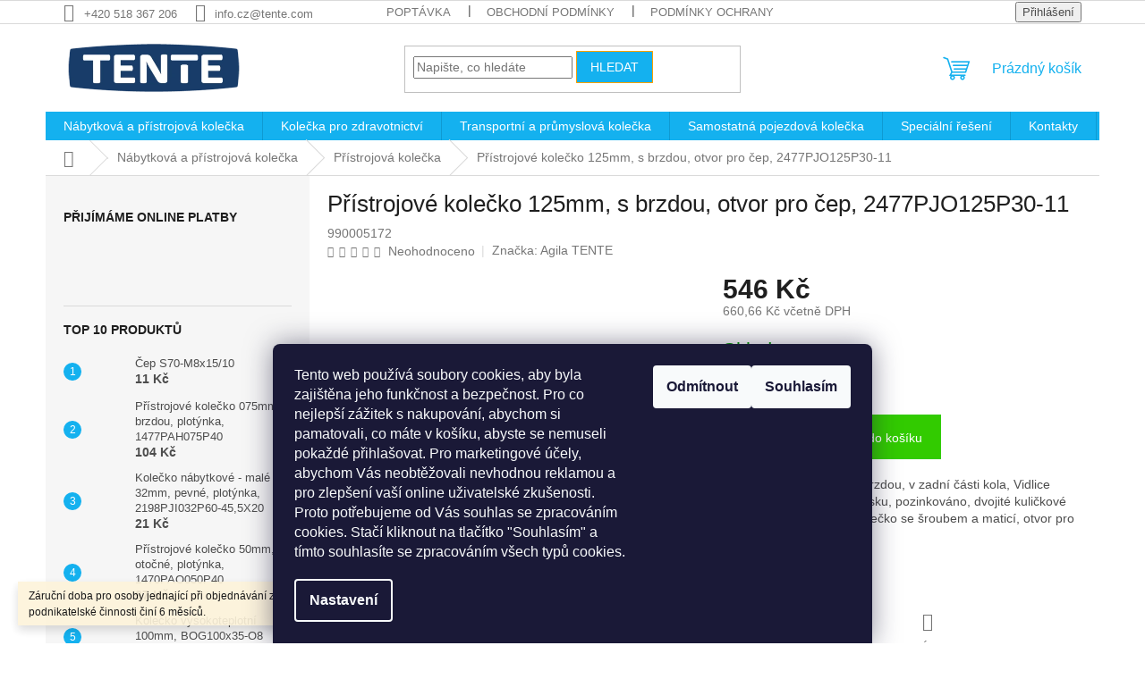

--- FILE ---
content_type: text/html; charset=utf-8
request_url: https://www.kolecka-tente.cz/pristrojove-kolecko-125mm--s-brzdou--otvor-pro-cep--2477pjo125p30-11/
body_size: 29654
content:
<!doctype html><html lang="cs" dir="ltr" class="header-background-light external-fonts-loaded"><head><meta charset="utf-8" /><meta name="viewport" content="width=device-width,initial-scale=1" /><title>Přístrojové kolečko 125mm, s brzdou, otvor pro čep, 2477PJO125P30-11 | TENTE</title><link rel="preconnect" href="https://cdn.myshoptet.com" /><link rel="dns-prefetch" href="https://cdn.myshoptet.com" /><link rel="preload" href="https://cdn.myshoptet.com/prj/dist/master/cms/libs/jquery/jquery-1.11.3.min.js" as="script" /><link href="https://cdn.myshoptet.com/prj/dist/master/shop/dist/font-shoptet-11.css.62c94c7785ff2cea73b2.css" rel="stylesheet"><script>
dataLayer = [];
dataLayer.push({'shoptet' : {
    "pageId": 721,
    "pageType": "productDetail",
    "currency": "CZK",
    "currencyInfo": {
        "decimalSeparator": ",",
        "exchangeRate": 1,
        "priceDecimalPlaces": 2,
        "symbol": "K\u010d",
        "symbolLeft": 0,
        "thousandSeparator": " "
    },
    "language": "cs",
    "projectId": 460001,
    "product": {
        "id": 2292,
        "guid": "6f3dfb6a-567b-11ec-b90a-ecf4bbdf609a",
        "hasVariants": false,
        "codes": [
            {
                "code": 990005172
            }
        ],
        "code": "990005172",
        "name": "P\u0159\u00edstrojov\u00e9 kole\u010dko 125mm, s brzdou, otvor pro \u010dep, 2477PJO125P30-11",
        "appendix": "",
        "weight": 0.82499999999999996,
        "manufacturer": "Agila TENTE",
        "manufacturerGuid": "1EF53342CE576802A6DDDA0BA3DED3EE",
        "currentCategory": "N\u00e1bytkov\u00e1 a p\u0159\u00edstrojov\u00e1 kole\u010dka | P\u0159\u00edstrojov\u00e1 kole\u010dka",
        "currentCategoryGuid": "cb7facdb-03ff-11ec-b6e8-b8ca3a6063f8",
        "defaultCategory": "N\u00e1bytkov\u00e1 a p\u0159\u00edstrojov\u00e1 kole\u010dka | P\u0159\u00edstrojov\u00e1 kole\u010dka",
        "defaultCategoryGuid": "cb7facdb-03ff-11ec-b6e8-b8ca3a6063f8",
        "currency": "CZK",
        "priceWithVat": 660.65999999999997
    },
    "stocks": [
        {
            "id": "ext",
            "title": "Sklad",
            "isDeliveryPoint": 0,
            "visibleOnEshop": 1
        }
    ],
    "cartInfo": {
        "id": null,
        "freeShipping": false,
        "freeShippingFrom": 3000,
        "leftToFreeGift": {
            "formattedPrice": "0 K\u010d",
            "priceLeft": 0
        },
        "freeGift": false,
        "leftToFreeShipping": {
            "priceLeft": 3000,
            "dependOnRegion": 0,
            "formattedPrice": "3 000 K\u010d"
        },
        "discountCoupon": [],
        "getNoBillingShippingPrice": {
            "withoutVat": 0,
            "vat": 0,
            "withVat": 0
        },
        "cartItems": [],
        "taxMode": "ORDINARY"
    },
    "cart": [],
    "customer": {
        "priceRatio": 1,
        "priceListId": 1,
        "groupId": null,
        "registered": false,
        "mainAccount": false
    }
}});
dataLayer.push({'cookie_consent' : {
    "marketing": "denied",
    "analytics": "denied"
}});
document.addEventListener('DOMContentLoaded', function() {
    shoptet.consent.onAccept(function(agreements) {
        if (agreements.length == 0) {
            return;
        }
        dataLayer.push({
            'cookie_consent' : {
                'marketing' : (agreements.includes(shoptet.config.cookiesConsentOptPersonalisation)
                    ? 'granted' : 'denied'),
                'analytics': (agreements.includes(shoptet.config.cookiesConsentOptAnalytics)
                    ? 'granted' : 'denied')
            },
            'event': 'cookie_consent'
        });
    });
});
</script>

<!-- Google Tag Manager -->
<script>(function(w,d,s,l,i){w[l]=w[l]||[];w[l].push({'gtm.start':
new Date().getTime(),event:'gtm.js'});var f=d.getElementsByTagName(s)[0],
j=d.createElement(s),dl=l!='dataLayer'?'&l='+l:'';j.async=true;j.src=
'https://www.googletagmanager.com/gtm.js?id='+i+dl;f.parentNode.insertBefore(j,f);
})(window,document,'script','dataLayer','GTM-N53KMKZ6');</script>
<!-- End Google Tag Manager -->

<meta property="og:type" content="website"><meta property="og:site_name" content="kolecka-tente.cz"><meta property="og:url" content="https://www.kolecka-tente.cz/pristrojove-kolecko-125mm--s-brzdou--otvor-pro-cep--2477pjo125p30-11/"><meta property="og:title" content="Přístrojové kolečko 125mm, s brzdou, otvor pro čep, 2477PJO125P30-11 | TENTE"><meta name="author" content="TENTE"><meta name="web_author" content="Shoptet.cz"><meta name="dcterms.rightsHolder" content="www.kolecka-tente.cz"><meta name="robots" content="index,follow"><meta property="og:image" content="https://cdn.myshoptet.com/usr/www.kolecka-tente.cz/user/shop/big/2292_2477pjo125p30-11.jpg?61addf6d"><meta property="og:description" content="Přístrojové kolečko 125mm, s brzdou, otvor pro čep, 2477PJO125P30-11. Otočné kolečko s totální brzdou, v zadní části kola, Vidlice vyrobena z ocelového výlisku, pozinkováno, dvojité kuličkové ložisko v otočné hlavě, kolečko se šroubem a maticí, otvor pro čep."><meta name="description" content="Přístrojové kolečko 125mm, s brzdou, otvor pro čep, 2477PJO125P30-11. Otočné kolečko s totální brzdou, v zadní části kola, Vidlice vyrobena z ocelového výlisku, pozinkováno, dvojité kuličkové ložisko v otočné hlavě, kolečko se šroubem a maticí, otvor pro čep."><meta property="product:price:amount" content="660.66"><meta property="product:price:currency" content="CZK"><style>:root {--color-primary: #14b1ef;--color-primary-h: 197;--color-primary-s: 87%;--color-primary-l: 51%;--color-primary-hover: #34cdf9;--color-primary-hover-h: 193;--color-primary-hover-s: 94%;--color-primary-hover-l: 59%;--color-secondary: #32cb00;--color-secondary-h: 105;--color-secondary-s: 100%;--color-secondary-l: 40%;--color-secondary-hover: #009901;--color-secondary-hover-h: 120;--color-secondary-hover-s: 100%;--color-secondary-hover-l: 30%;--color-tertiary: #14b1ef;--color-tertiary-h: 197;--color-tertiary-s: 87%;--color-tertiary-l: 51%;--color-tertiary-hover: #f8a102;--color-tertiary-hover-h: 39;--color-tertiary-hover-s: 98%;--color-tertiary-hover-l: 49%;--color-header-background: #ffffff;--template-font: "sans-serif";--template-headings-font: "sans-serif";--header-background-url: url("[data-uri]");--cookies-notice-background: #1A1937;--cookies-notice-color: #F8FAFB;--cookies-notice-button-hover: #f5f5f5;--cookies-notice-link-hover: #27263f;--templates-update-management-preview-mode-content: "Náhled aktualizací šablony je aktivní pro váš prohlížeč."}</style>
    
    <link href="https://cdn.myshoptet.com/prj/dist/master/shop/dist/main-11.less.5a24dcbbdabfd189c152.css" rel="stylesheet" />
                <link href="https://cdn.myshoptet.com/prj/dist/master/shop/dist/mobile-header-v1-11.less.1ee105d41b5f713c21aa.css" rel="stylesheet" />
    
    <script>var shoptet = shoptet || {};</script>
    <script src="https://cdn.myshoptet.com/prj/dist/master/shop/dist/main-3g-header.js.27c4444ba5dd6be3416d.js"></script>
<!-- User include --><!-- service 565(213) html code header -->
<!--
<link rel="stylesheet" type="text/css" href="https://app.visual.ws/gpwebpay_shoptet/shoptet.css">
<script async defer type="text/javascript" src="https://app.visual.ws/gpwebpay_shoptet/shoptet.js"></script>
-->
<!-- /User include --><link rel="shortcut icon" href="/favicon.ico" type="image/x-icon" /><link rel="canonical" href="https://www.kolecka-tente.cz/pristrojove-kolecko-125mm--s-brzdou--otvor-pro-cep--2477pjo125p30-11/" />    <script>
        var _hwq = _hwq || [];
        _hwq.push(['setKey', '89D6BF9D1D5D44091DF70F400203AF57']);
        _hwq.push(['setTopPos', '0']);
        _hwq.push(['showWidget', '22']);
        (function() {
            var ho = document.createElement('script');
            ho.src = 'https://cz.im9.cz/direct/i/gjs.php?n=wdgt&sak=89D6BF9D1D5D44091DF70F400203AF57';
            var s = document.getElementsByTagName('script')[0]; s.parentNode.insertBefore(ho, s);
        })();
    </script>
<script>!function(){var t={9196:function(){!function(){var t=/\[object (Boolean|Number|String|Function|Array|Date|RegExp)\]/;function r(r){return null==r?String(r):(r=t.exec(Object.prototype.toString.call(Object(r))))?r[1].toLowerCase():"object"}function n(t,r){return Object.prototype.hasOwnProperty.call(Object(t),r)}function e(t){if(!t||"object"!=r(t)||t.nodeType||t==t.window)return!1;try{if(t.constructor&&!n(t,"constructor")&&!n(t.constructor.prototype,"isPrototypeOf"))return!1}catch(t){return!1}for(var e in t);return void 0===e||n(t,e)}function o(t,r,n){this.b=t,this.f=r||function(){},this.d=!1,this.a={},this.c=[],this.e=function(t){return{set:function(r,n){u(c(r,n),t.a)},get:function(r){return t.get(r)}}}(this),i(this,t,!n);var e=t.push,o=this;t.push=function(){var r=[].slice.call(arguments,0),n=e.apply(t,r);return i(o,r),n}}function i(t,n,o){for(t.c.push.apply(t.c,n);!1===t.d&&0<t.c.length;){if("array"==r(n=t.c.shift()))t:{var i=n,a=t.a;if("string"==r(i[0])){for(var f=i[0].split("."),s=f.pop(),p=(i=i.slice(1),0);p<f.length;p++){if(void 0===a[f[p]])break t;a=a[f[p]]}try{a[s].apply(a,i)}catch(t){}}}else if("function"==typeof n)try{n.call(t.e)}catch(t){}else{if(!e(n))continue;for(var l in n)u(c(l,n[l]),t.a)}o||(t.d=!0,t.f(t.a,n),t.d=!1)}}function c(t,r){for(var n={},e=n,o=t.split("."),i=0;i<o.length-1;i++)e=e[o[i]]={};return e[o[o.length-1]]=r,n}function u(t,o){for(var i in t)if(n(t,i)){var c=t[i];"array"==r(c)?("array"==r(o[i])||(o[i]=[]),u(c,o[i])):e(c)?(e(o[i])||(o[i]={}),u(c,o[i])):o[i]=c}}window.DataLayerHelper=o,o.prototype.get=function(t){var r=this.a;t=t.split(".");for(var n=0;n<t.length;n++){if(void 0===r[t[n]])return;r=r[t[n]]}return r},o.prototype.flatten=function(){this.b.splice(0,this.b.length),this.b[0]={},u(this.a,this.b[0])}}()}},r={};function n(e){var o=r[e];if(void 0!==o)return o.exports;var i=r[e]={exports:{}};return t[e](i,i.exports,n),i.exports}n.n=function(t){var r=t&&t.__esModule?function(){return t.default}:function(){return t};return n.d(r,{a:r}),r},n.d=function(t,r){for(var e in r)n.o(r,e)&&!n.o(t,e)&&Object.defineProperty(t,e,{enumerable:!0,get:r[e]})},n.o=function(t,r){return Object.prototype.hasOwnProperty.call(t,r)},function(){"use strict";n(9196)}()}();</script>    <!-- Global site tag (gtag.js) - Google Analytics -->
    <script async src="https://www.googletagmanager.com/gtag/js?id=G-RTDJGSHWBS"></script>
    <script>
        
        window.dataLayer = window.dataLayer || [];
        function gtag(){dataLayer.push(arguments);}
        

                    console.debug('default consent data');

            gtag('consent', 'default', {"ad_storage":"denied","analytics_storage":"denied","ad_user_data":"denied","ad_personalization":"denied","wait_for_update":500});
            dataLayer.push({
                'event': 'default_consent'
            });
        
        gtag('js', new Date());

        
                gtag('config', 'G-RTDJGSHWBS', {"groups":"GA4","send_page_view":false,"content_group":"productDetail","currency":"CZK","page_language":"cs"});
        
                gtag('config', 'AW-10812818270');
        
        
        
        
        
                    gtag('event', 'page_view', {"send_to":"GA4","page_language":"cs","content_group":"productDetail","currency":"CZK"});
        
                gtag('set', 'currency', 'CZK');

        gtag('event', 'view_item', {
            "send_to": "UA",
            "items": [
                {
                    "id": "990005172",
                    "name": "P\u0159\u00edstrojov\u00e9 kole\u010dko 125mm, s brzdou, otvor pro \u010dep, 2477PJO125P30-11",
                    "category": "N\u00e1bytkov\u00e1 a p\u0159\u00edstrojov\u00e1 kole\u010dka \/ P\u0159\u00edstrojov\u00e1 kole\u010dka",
                                        "brand": "Agila TENTE",
                                                            "price": 546
                }
            ]
        });
        
        
        
        
        
                    gtag('event', 'view_item', {"send_to":"GA4","page_language":"cs","content_group":"productDetail","value":546,"currency":"CZK","items":[{"item_id":"990005172","item_name":"P\u0159\u00edstrojov\u00e9 kole\u010dko 125mm, s brzdou, otvor pro \u010dep, 2477PJO125P30-11","item_brand":"Agila TENTE","item_category":"N\u00e1bytkov\u00e1 a p\u0159\u00edstrojov\u00e1 kole\u010dka","item_category2":"P\u0159\u00edstrojov\u00e1 kole\u010dka","price":546,"quantity":1,"index":0}]});
        
        
        
        
        
        
        
        document.addEventListener('DOMContentLoaded', function() {
            if (typeof shoptet.tracking !== 'undefined') {
                for (var id in shoptet.tracking.bannersList) {
                    gtag('event', 'view_promotion', {
                        "send_to": "UA",
                        "promotions": [
                            {
                                "id": shoptet.tracking.bannersList[id].id,
                                "name": shoptet.tracking.bannersList[id].name,
                                "position": shoptet.tracking.bannersList[id].position
                            }
                        ]
                    });
                }
            }

            shoptet.consent.onAccept(function(agreements) {
                if (agreements.length !== 0) {
                    console.debug('gtag consent accept');
                    var gtagConsentPayload =  {
                        'ad_storage': agreements.includes(shoptet.config.cookiesConsentOptPersonalisation)
                            ? 'granted' : 'denied',
                        'analytics_storage': agreements.includes(shoptet.config.cookiesConsentOptAnalytics)
                            ? 'granted' : 'denied',
                                                                                                'ad_user_data': agreements.includes(shoptet.config.cookiesConsentOptPersonalisation)
                            ? 'granted' : 'denied',
                        'ad_personalization': agreements.includes(shoptet.config.cookiesConsentOptPersonalisation)
                            ? 'granted' : 'denied',
                        };
                    console.debug('update consent data', gtagConsentPayload);
                    gtag('consent', 'update', gtagConsentPayload);
                    dataLayer.push(
                        { 'event': 'update_consent' }
                    );
                }
            });
        });
    </script>
<script>
    (function(t, r, a, c, k, i, n, g) { t['ROIDataObject'] = k;
    t[k]=t[k]||function(){ (t[k].q=t[k].q||[]).push(arguments) },t[k].c=i;n=r.createElement(a),
    g=r.getElementsByTagName(a)[0];n.async=1;n.src=c;g.parentNode.insertBefore(n,g)
    })(window, document, 'script', '//www.heureka.cz/ocm/sdk.js?source=shoptet&version=2&page=product_detail', 'heureka', 'cz');

    heureka('set_user_consent', 0);
</script>
</head><body class="desktop id-721 in-pristrojova-kolecka template-11 type-product type-detail multiple-columns-body columns-3 ums_forms_redesign--off ums_a11y_category_page--on ums_discussion_rating_forms--off ums_flags_display_unification--on ums_a11y_login--on mobile-header-version-1"><noscript>
    <style>
        #header {
            padding-top: 0;
            position: relative !important;
            top: 0;
        }
        .header-navigation {
            position: relative !important;
        }
        .overall-wrapper {
            margin: 0 !important;
        }
        body:not(.ready) {
            visibility: visible !important;
        }
    </style>
    <div class="no-javascript">
        <div class="no-javascript__title">Musíte změnit nastavení vašeho prohlížeče</div>
        <div class="no-javascript__text">Podívejte se na: <a href="https://www.google.com/support/bin/answer.py?answer=23852">Jak povolit JavaScript ve vašem prohlížeči</a>.</div>
        <div class="no-javascript__text">Pokud používáte software na blokování reklam, může být nutné povolit JavaScript z této stránky.</div>
        <div class="no-javascript__text">Děkujeme.</div>
    </div>
</noscript>

        <div id="fb-root"></div>
        <script>
            window.fbAsyncInit = function() {
                FB.init({
                    autoLogAppEvents : true,
                    xfbml            : true,
                    version          : 'v24.0'
                });
            };
        </script>
        <script async defer crossorigin="anonymous" src="https://connect.facebook.net/cs_CZ/sdk.js#xfbml=1&version=v24.0"></script>
<!-- Google Tag Manager (noscript) -->
<noscript><iframe src="https://www.googletagmanager.com/ns.html?id=GTM-N53KMKZ6"
height="0" width="0" style="display:none;visibility:hidden"></iframe></noscript>
<!-- End Google Tag Manager (noscript) -->

    <div class="siteCookies siteCookies--bottom siteCookies--dark js-siteCookies" role="dialog" data-testid="cookiesPopup" data-nosnippet>
        <div class="siteCookies__form">
            <div class="siteCookies__content">
                <div class="siteCookies__text">
                    <p>Tento web používá soubory cookies, aby byla zajištěna jeho funkčnost a bezpečnost. Pro co nejlepší zážitek s nakupování, abychom si pamatovali, co máte v košíku, abyste se nemuseli pokaždé přihlašovat. Pro marketingové účely, abychom Vás neobtěžovali nevhodnou reklamou a pro zlepšení vaší online uživatelské zkušenosti. Proto potřebujeme od Vás souhlas se zpracováním cookies. Stačí kliknout na tlačítko "Souhlasím" a tímto souhlasíte se zpracováním všech typů cookies.<o:p></o:p></p>
                </div>
                <p class="siteCookies__links">
                    <button class="siteCookies__link js-cookies-settings" aria-label="Nastavení cookies" data-testid="cookiesSettings">Nastavení</button>
                </p>
            </div>
            <div class="siteCookies__buttonWrap">
                                    <button class="siteCookies__button js-cookiesConsentSubmit" value="reject" aria-label="Odmítnout cookies" data-testid="buttonCookiesReject">Odmítnout</button>
                                <button class="siteCookies__button js-cookiesConsentSubmit" value="all" aria-label="Přijmout cookies" data-testid="buttonCookiesAccept">Souhlasím</button>
            </div>
        </div>
        <script>
            document.addEventListener("DOMContentLoaded", () => {
                const siteCookies = document.querySelector('.js-siteCookies');
                document.addEventListener("scroll", shoptet.common.throttle(() => {
                    const st = document.documentElement.scrollTop;
                    if (st > 1) {
                        siteCookies.classList.add('siteCookies--scrolled');
                    } else {
                        siteCookies.classList.remove('siteCookies--scrolled');
                    }
                }, 100));
            });
        </script>
    </div>
<a href="#content" class="skip-link sr-only">Přejít na obsah</a><div class="overall-wrapper"><div class="site-msg information"><div class="container"><div class="text">Záruční doba pro osoby jednající při objednávání zboží v rámci své podnikatelské činnosti činí 6 měsíců.</div><div class="close js-close-information-msg"></div></div></div><div class="user-action"><div class="container">
    <div class="user-action-in">
                    <div id="login" class="user-action-login popup-widget login-widget" role="dialog" aria-labelledby="loginHeading">
        <div class="popup-widget-inner">
                            <h2 id="loginHeading">Přihlášení k vašemu účtu</h2><div id="customerLogin"><form action="/action/Customer/Login/" method="post" id="formLoginIncluded" class="csrf-enabled formLogin" data-testid="formLogin"><input type="hidden" name="referer" value="" /><div class="form-group"><div class="input-wrapper email js-validated-element-wrapper no-label"><input type="email" name="email" class="form-control" autofocus placeholder="E-mailová adresa (např. jan@novak.cz)" data-testid="inputEmail" autocomplete="email" required /></div></div><div class="form-group"><div class="input-wrapper password js-validated-element-wrapper no-label"><input type="password" name="password" class="form-control" placeholder="Heslo" data-testid="inputPassword" autocomplete="current-password" required /><span class="no-display">Nemůžete vyplnit toto pole</span><input type="text" name="surname" value="" class="no-display" /></div></div><div class="form-group"><div class="login-wrapper"><button type="submit" class="btn btn-secondary btn-text btn-login" data-testid="buttonSubmit">Přihlásit se</button><div class="password-helper"><a href="/registrace/" data-testid="signup" rel="nofollow">Nová registrace</a><a href="/klient/zapomenute-heslo/" rel="nofollow">Zapomenuté heslo</a></div></div></div></form>
</div>                    </div>
    </div>

                            <div id="cart-widget" class="user-action-cart popup-widget cart-widget loader-wrapper" data-testid="popupCartWidget" role="dialog" aria-hidden="true">
    <div class="popup-widget-inner cart-widget-inner place-cart-here">
        <div class="loader-overlay">
            <div class="loader"></div>
        </div>
    </div>

    <div class="cart-widget-button">
        <a href="/kosik/" class="btn btn-conversion" id="continue-order-button" rel="nofollow" data-testid="buttonNextStep">Pokračovat do košíku</a>
    </div>
</div>
            </div>
</div>
</div><div class="top-navigation-bar" data-testid="topNavigationBar">

    <div class="container">

        <div class="top-navigation-contacts">
            <strong>Zákaznická podpora:</strong><a href="tel:+420518367206" class="project-phone" aria-label="Zavolat na +420518367206" data-testid="contactboxPhone"><span>+420 518 367 206</span></a><a href="mailto:info.cz@tente.com" class="project-email" data-testid="contactboxEmail"><span>info.cz@tente.com</span></a>        </div>

                            <div class="top-navigation-menu">
                <div class="top-navigation-menu-trigger"></div>
                <ul class="top-navigation-bar-menu">
                                            <li class="top-navigation-menu-item-29">
                            <a href="/kontakty/">Poptávka</a>
                        </li>
                                            <li class="top-navigation-menu-item-39">
                            <a href="/obchodni-podminky/">Obchodní podmínky</a>
                        </li>
                                            <li class="top-navigation-menu-item-691">
                            <a href="/podminky-ochrany-osobnich-udaju/">Podmínky ochrany osobních údajů </a>
                        </li>
                                            <li class="top-navigation-menu-item-840">
                            <a href="/reklamacni-rad/">Reklamační řád</a>
                        </li>
                                            <li class="top-navigation-menu-item-855">
                            <a href="/kriteria-pro-vyber-kolecek/">Kritéria pro výběr koleček</a>
                        </li>
                                            <li class="top-navigation-menu-item-861">
                            <a href="/doprava-a-platba/">Doprava a platba</a>
                        </li>
                                            <li class="top-navigation-menu-item-900">
                            <a href="/cookies/">Cookies</a>
                        </li>
                                            <li class="top-navigation-menu-item-682">
                            <a href="/nase-novinky/">Novinky</a>
                        </li>
                                    </ul>
                <ul class="top-navigation-bar-menu-helper"></ul>
            </div>
        
        <div class="top-navigation-tools">
            <div class="responsive-tools">
                <a href="#" class="toggle-window" data-target="search" aria-label="Hledat" data-testid="linkSearchIcon"></a>
                                                            <a href="#" class="toggle-window" data-target="login"></a>
                                                    <a href="#" class="toggle-window" data-target="navigation" aria-label="Menu" data-testid="hamburgerMenu"></a>
            </div>
                        <button class="top-nav-button top-nav-button-login toggle-window" type="button" data-target="login" aria-haspopup="dialog" aria-controls="login" aria-expanded="false" data-testid="signin"><span>Přihlášení</span></button>        </div>

    </div>

</div>
<header id="header"><div class="container navigation-wrapper">
    <div class="header-top">
        <div class="site-name-wrapper">
            <div class="site-name"><a href="/" data-testid="linkWebsiteLogo"><img src="https://cdn.myshoptet.com/usr/www.kolecka-tente.cz/user/logos/logo_2-2.png" alt="TENTE" fetchpriority="low" /></a></div>        </div>
        <div class="search" itemscope itemtype="https://schema.org/WebSite">
            <meta itemprop="headline" content="Přístrojová kolečka"/><meta itemprop="url" content="https://www.kolecka-tente.cz"/><meta itemprop="text" content="Přístrojové kolečko 125mm, s brzdou, otvor pro čep, 2477PJO125P30-11. Otočné kolečko s totální brzdou, v zadní části kola, Vidlice vyrobena z ocelového výlisku, pozinkováno, dvojité kuličkové ložisko v otočné hlavě, kolečko se šroubem a maticí, otvor pro čep."/>            <form action="/action/ProductSearch/prepareString/" method="post"
    id="formSearchForm" class="search-form compact-form js-search-main"
    itemprop="potentialAction" itemscope itemtype="https://schema.org/SearchAction" data-testid="searchForm">
    <fieldset>
        <meta itemprop="target"
            content="https://www.kolecka-tente.cz/vyhledavani/?string={string}"/>
        <input type="hidden" name="language" value="cs"/>
        
            
<input
    type="search"
    name="string"
        class="query-input form-control search-input js-search-input"
    placeholder="Napište, co hledáte"
    autocomplete="off"
    required
    itemprop="query-input"
    aria-label="Vyhledávání"
    data-testid="searchInput"
>
            <button type="submit" class="btn btn-default" data-testid="searchBtn">Hledat</button>
        
    </fieldset>
</form>
        </div>
        <div class="navigation-buttons">
                
    <a href="/kosik/" class="btn btn-icon toggle-window cart-count" data-target="cart" data-hover="true" data-redirect="true" data-testid="headerCart" rel="nofollow" aria-haspopup="dialog" aria-expanded="false" aria-controls="cart-widget">
        
                <span class="sr-only">Nákupní košík</span>
        
            <span class="cart-price visible-lg-inline-block" data-testid="headerCartPrice">
                                    Prázdný košík                            </span>
        
    
            </a>
        </div>
    </div>
    <nav id="navigation" aria-label="Hlavní menu" data-collapsible="true"><div class="navigation-in menu"><ul class="menu-level-1" role="menubar" data-testid="headerMenuItems"><li class="menu-item-673 ext" role="none"><a href="/nabytkova-a-pristrojova-kolecka/" data-testid="headerMenuItem" role="menuitem" aria-haspopup="true" aria-expanded="false"><b>Nábytková a přístrojová kolečka</b><span class="submenu-arrow"></span></a><ul class="menu-level-2" aria-label="Nábytková a přístrojová kolečka" tabindex="-1" role="menu"><li class="menu-item-785" role="none"><a href="/mala-nabytkova-kolecka/" class="menu-image" data-testid="headerMenuItem" tabindex="-1" aria-hidden="true"><img src="data:image/svg+xml,%3Csvg%20width%3D%22140%22%20height%3D%22100%22%20xmlns%3D%22http%3A%2F%2Fwww.w3.org%2F2000%2Fsvg%22%3E%3C%2Fsvg%3E" alt="" aria-hidden="true" width="140" height="100"  data-src="https://cdn.myshoptet.com/usr/www.kolecka-tente.cz/user/categories/thumb/bild_(34).jpg" fetchpriority="low" /></a><div><a href="/mala-nabytkova-kolecka/" data-testid="headerMenuItem" role="menuitem"><span>Malá nábytková kolečka</span></a>
                        </div></li><li class="menu-item-675" role="none"><a href="/nabytkova-kolecka/" class="menu-image" data-testid="headerMenuItem" tabindex="-1" aria-hidden="true"><img src="data:image/svg+xml,%3Csvg%20width%3D%22140%22%20height%3D%22100%22%20xmlns%3D%22http%3A%2F%2Fwww.w3.org%2F2000%2Fsvg%22%3E%3C%2Fsvg%3E" alt="" aria-hidden="true" width="140" height="100"  data-src="https://cdn.myshoptet.com/usr/www.kolecka-tente.cz/user/categories/thumb/bild_(1).jpg" fetchpriority="low" /></a><div><a href="/nabytkova-kolecka/" data-testid="headerMenuItem" role="menuitem"><span>Nábytková kolečka</span></a>
                        </div></li><li class="menu-item-773" role="none"><a href="/kolecka-pro-kancelarske-zidle/" class="menu-image" data-testid="headerMenuItem" tabindex="-1" aria-hidden="true"><img src="data:image/svg+xml,%3Csvg%20width%3D%22140%22%20height%3D%22100%22%20xmlns%3D%22http%3A%2F%2Fwww.w3.org%2F2000%2Fsvg%22%3E%3C%2Fsvg%3E" alt="" aria-hidden="true" width="140" height="100"  data-src="https://cdn.myshoptet.com/usr/www.kolecka-tente.cz/user/categories/thumb/bild_31.jpg" fetchpriority="low" /></a><div><a href="/kolecka-pro-kancelarske-zidle/" data-testid="headerMenuItem" role="menuitem"><span>Kolečka pro kancelářské židle</span></a>
                        </div></li><li class="menu-item-676" role="none"><a href="/designova-kolecka/" class="menu-image" data-testid="headerMenuItem" tabindex="-1" aria-hidden="true"><img src="data:image/svg+xml,%3Csvg%20width%3D%22140%22%20height%3D%22100%22%20xmlns%3D%22http%3A%2F%2Fwww.w3.org%2F2000%2Fsvg%22%3E%3C%2Fsvg%3E" alt="" aria-hidden="true" width="140" height="100"  data-src="https://cdn.myshoptet.com/usr/www.kolecka-tente.cz/user/categories/thumb/n__bytkov___kola.jpg" fetchpriority="low" /></a><div><a href="/designova-kolecka/" data-testid="headerMenuItem" role="menuitem"><span>Designová kolečka</span></a>
                        </div></li><li class="menu-item-721 active" role="none"><a href="/pristrojova-kolecka/" class="menu-image" data-testid="headerMenuItem" tabindex="-1" aria-hidden="true"><img src="data:image/svg+xml,%3Csvg%20width%3D%22140%22%20height%3D%22100%22%20xmlns%3D%22http%3A%2F%2Fwww.w3.org%2F2000%2Fsvg%22%3E%3C%2Fsvg%3E" alt="" aria-hidden="true" width="140" height="100"  data-src="https://cdn.myshoptet.com/usr/www.kolecka-tente.cz/user/categories/thumb/bild_(6).jpg" fetchpriority="low" /></a><div><a href="/pristrojova-kolecka/" data-testid="headerMenuItem" role="menuitem"><span>Přístrojová kolečka</span></a>
                        </div></li><li class="menu-item-873" role="none"><a href="/pristrojova-kolecka-dvojita/" class="menu-image" data-testid="headerMenuItem" tabindex="-1" aria-hidden="true"><img src="data:image/svg+xml,%3Csvg%20width%3D%22140%22%20height%3D%22100%22%20xmlns%3D%22http%3A%2F%2Fwww.w3.org%2F2000%2Fsvg%22%3E%3C%2Fsvg%3E" alt="" aria-hidden="true" width="140" height="100"  data-src="https://cdn.myshoptet.com/usr/www.kolecka-tente.cz/user/categories/thumb/2977dik075p30-10.jpg" fetchpriority="low" /></a><div><a href="/pristrojova-kolecka-dvojita/" data-testid="headerMenuItem" role="menuitem"><span>Přístrojová kolečka - dvojitá</span></a>
                        </div></li><li class="menu-item-801" role="none"><a href="/kolecka-pristrojova-plastova/" class="menu-image" data-testid="headerMenuItem" tabindex="-1" aria-hidden="true"><img src="data:image/svg+xml,%3Csvg%20width%3D%22140%22%20height%3D%22100%22%20xmlns%3D%22http%3A%2F%2Fwww.w3.org%2F2000%2Fsvg%22%3E%3C%2Fsvg%3E" alt="" aria-hidden="true" width="140" height="100"  data-src="https://cdn.myshoptet.com/usr/www.kolecka-tente.cz/user/categories/thumb/t0004p30-originals-drawing.jpg" fetchpriority="low" /></a><div><a href="/kolecka-pristrojova-plastova/" data-testid="headerMenuItem" role="menuitem"><span>Přístrojová kolečka - plastová</span></a>
                        </div></li><li class="menu-item-724" role="none"><a href="/kolecka-pro-nakupni-voziky/" class="menu-image" data-testid="headerMenuItem" tabindex="-1" aria-hidden="true"><img src="data:image/svg+xml,%3Csvg%20width%3D%22140%22%20height%3D%22100%22%20xmlns%3D%22http%3A%2F%2Fwww.w3.org%2F2000%2Fsvg%22%3E%3C%2Fsvg%3E" alt="" aria-hidden="true" width="140" height="100"  data-src="https://cdn.myshoptet.com/usr/www.kolecka-tente.cz/user/categories/thumb/2845qmp125p30-13.jpg" fetchpriority="low" /></a><div><a href="/kolecka-pro-nakupni-voziky/" data-testid="headerMenuItem" role="menuitem"><span>Kolečka pro nákupní vozíky</span></a>
                        </div></li><li class="menu-item-727" role="none"><a href="/kolecka-z-nerezove-oceli/" class="menu-image" data-testid="headerMenuItem" tabindex="-1" aria-hidden="true"><img src="data:image/svg+xml,%3Csvg%20width%3D%22140%22%20height%3D%22100%22%20xmlns%3D%22http%3A%2F%2Fwww.w3.org%2F2000%2Fsvg%22%3E%3C%2Fsvg%3E" alt="" aria-hidden="true" width="140" height="100"  data-src="https://cdn.myshoptet.com/usr/www.kolecka-tente.cz/user/categories/thumb/bild_(8).jpg" fetchpriority="low" /></a><div><a href="/kolecka-z-nerezove-oceli/" data-testid="headerMenuItem" role="menuitem"><span>Kolečka z nerezové oceli</span></a>
                        </div></li><li class="menu-item-730 has-third-level" role="none"><a href="/prislusenstvi-pro-nabytkova-pristrojova-kolecka/" class="menu-image" data-testid="headerMenuItem" tabindex="-1" aria-hidden="true"><img src="data:image/svg+xml,%3Csvg%20width%3D%22140%22%20height%3D%22100%22%20xmlns%3D%22http%3A%2F%2Fwww.w3.org%2F2000%2Fsvg%22%3E%3C%2Fsvg%3E" alt="" aria-hidden="true" width="140" height="100"  data-src="https://cdn.myshoptet.com/usr/www.kolecka-tente.cz/user/categories/thumb/bild_(9).jpg" fetchpriority="low" /></a><div><a href="/prislusenstvi-pro-nabytkova-pristrojova-kolecka/" data-testid="headerMenuItem" role="menuitem"><span>Příslušenství</span></a>
                                                    <ul class="menu-level-3" role="menu">
                                                                    <li class="menu-item-846" role="none">
                                        <a href="/cepy/" data-testid="headerMenuItem" role="menuitem">
                                            Čepy</a>,                                    </li>
                                                                    <li class="menu-item-849" role="none">
                                        <a href="/plotynky/" data-testid="headerMenuItem" role="menuitem">
                                            Plotýnky</a>,                                    </li>
                                                                    <li class="menu-item-867" role="none">
                                        <a href="/rozperne-hmozdiny/" data-testid="headerMenuItem" role="menuitem">
                                            Rozpěrné hmoždiny</a>                                    </li>
                                                            </ul>
                        </div></li></ul></li>
<li class="menu-item-674 ext" role="none"><a href="/kolecka-pro-zdravotnictvi/" data-testid="headerMenuItem" role="menuitem" aria-haspopup="true" aria-expanded="false"><b>Kolečka pro zdravotnictví</b><span class="submenu-arrow"></span></a><ul class="menu-level-2" aria-label="Kolečka pro zdravotnictví" tabindex="-1" role="menu"><li class="menu-item-679" role="none"><a href="/kolecka-pro-nemocnicni-luzka/" class="menu-image" data-testid="headerMenuItem" tabindex="-1" aria-hidden="true"><img src="data:image/svg+xml,%3Csvg%20width%3D%22140%22%20height%3D%22100%22%20xmlns%3D%22http%3A%2F%2Fwww.w3.org%2F2000%2Fsvg%22%3E%3C%2Fsvg%3E" alt="" aria-hidden="true" width="140" height="100"  data-src="https://cdn.myshoptet.com/usr/www.kolecka-tente.cz/user/categories/thumb/bild_(10).jpg" fetchpriority="low" /></a><div><a href="/kolecka-pro-nemocnicni-luzka/" data-testid="headerMenuItem" role="menuitem"><span>Kolečka pro nemocniční lůžka</span></a>
                        </div></li><li class="menu-item-733" role="none"><a href="/kolecka-pro-pecovatelska-luzka/" class="menu-image" data-testid="headerMenuItem" tabindex="-1" aria-hidden="true"><img src="data:image/svg+xml,%3Csvg%20width%3D%22140%22%20height%3D%22100%22%20xmlns%3D%22http%3A%2F%2Fwww.w3.org%2F2000%2Fsvg%22%3E%3C%2Fsvg%3E" alt="" aria-hidden="true" width="140" height="100"  data-src="https://cdn.myshoptet.com/usr/www.kolecka-tente.cz/user/categories/thumb/bild_(36).jpg" fetchpriority="low" /></a><div><a href="/kolecka-pro-pecovatelska-luzka/" data-testid="headerMenuItem" role="menuitem"><span>Kolečka pro pečovatelská lůžka</span></a>
                        </div></li><li class="menu-item-736" role="none"><a href="/kola-pro-zdravotnicka-zarizeni/" class="menu-image" data-testid="headerMenuItem" tabindex="-1" aria-hidden="true"><img src="data:image/svg+xml,%3Csvg%20width%3D%22140%22%20height%3D%22100%22%20xmlns%3D%22http%3A%2F%2Fwww.w3.org%2F2000%2Fsvg%22%3E%3C%2Fsvg%3E" alt="" aria-hidden="true" width="140" height="100"  data-src="https://cdn.myshoptet.com/usr/www.kolecka-tente.cz/user/categories/thumb/bild_(35).jpg" fetchpriority="low" /></a><div><a href="/kola-pro-zdravotnicka-zarizeni/" data-testid="headerMenuItem" role="menuitem"><span>Kolečka pro zdravotnická zařízení</span></a>
                        </div></li><li class="menu-item-807" role="none"><a href="/prislusenstvi-pro-zdravotnicka-kolecka/" class="menu-image" data-testid="headerMenuItem" tabindex="-1" aria-hidden="true"><img src="data:image/svg+xml,%3Csvg%20width%3D%22140%22%20height%3D%22100%22%20xmlns%3D%22http%3A%2F%2Fwww.w3.org%2F2000%2Fsvg%22%3E%3C%2Fsvg%3E" alt="" aria-hidden="true" width="140" height="100"  data-src="https://cdn.myshoptet.com/usr/www.kolecka-tente.cz/user/categories/thumb/double_lever_45_left_grey-drawing.jpg" fetchpriority="low" /></a><div><a href="/prislusenstvi-pro-zdravotnicka-kolecka/" data-testid="headerMenuItem" role="menuitem"><span>Příslušenství pro zdravotnická kolečka</span></a>
                        </div></li></ul></li>
<li class="menu-item-683 ext" role="none"><a href="/transportni-a-prumyslova-kolecka/" data-testid="headerMenuItem" role="menuitem" aria-haspopup="true" aria-expanded="false"><b>Transportní a průmyslová kolečka</b><span class="submenu-arrow"></span></a><ul class="menu-level-2" aria-label="Transportní a průmyslová kolečka" tabindex="-1" role="menu"><li class="menu-item-712" role="none"><a href="/kolecka-pro-lehka-transportni-zarizeni/" class="menu-image" data-testid="headerMenuItem" tabindex="-1" aria-hidden="true"><img src="data:image/svg+xml,%3Csvg%20width%3D%22140%22%20height%3D%22100%22%20xmlns%3D%22http%3A%2F%2Fwww.w3.org%2F2000%2Fsvg%22%3E%3C%2Fsvg%3E" alt="" aria-hidden="true" width="140" height="100"  data-src="https://cdn.myshoptet.com/usr/www.kolecka-tente.cz/user/categories/thumb/bild_(13).jpg" fetchpriority="low" /></a><div><a href="/kolecka-pro-lehka-transportni-zarizeni/" data-testid="headerMenuItem" role="menuitem"><span>Kolečka pro lehká transportní zařízení</span></a>
                        </div></li><li class="menu-item-788" role="none"><a href="/kolecka-pro-transportni-zarizeni/" class="menu-image" data-testid="headerMenuItem" tabindex="-1" aria-hidden="true"><img src="data:image/svg+xml,%3Csvg%20width%3D%22140%22%20height%3D%22100%22%20xmlns%3D%22http%3A%2F%2Fwww.w3.org%2F2000%2Fsvg%22%3E%3C%2Fsvg%3E" alt="" aria-hidden="true" width="140" height="100"  data-src="https://cdn.myshoptet.com/usr/www.kolecka-tente.cz/user/categories/thumb/bild_(37).jpg" fetchpriority="low" /></a><div><a href="/kolecka-pro-transportni-zarizeni/" data-testid="headerMenuItem" role="menuitem"><span>Kolečka pro transportní zařízení</span></a>
                        </div></li><li class="menu-item-739" role="none"><a href="/kolecka-do-pekarskych-peci/" class="menu-image" data-testid="headerMenuItem" tabindex="-1" aria-hidden="true"><img src="data:image/svg+xml,%3Csvg%20width%3D%22140%22%20height%3D%22100%22%20xmlns%3D%22http%3A%2F%2Fwww.w3.org%2F2000%2Fsvg%22%3E%3C%2Fsvg%3E" alt="" aria-hidden="true" width="140" height="100"  data-src="https://cdn.myshoptet.com/usr/www.kolecka-tente.cz/user/categories/thumb/bild_(14).jpg" fetchpriority="low" /></a><div><a href="/kolecka-do-pekarskych-peci/" data-testid="headerMenuItem" role="menuitem"><span>Kolečka do pekařských pecí</span></a>
                        </div></li><li class="menu-item-748" role="none"><a href="/nerezova-kolecka-pro-transportni-zarizeni/" class="menu-image" data-testid="headerMenuItem" tabindex="-1" aria-hidden="true"><img src="data:image/svg+xml,%3Csvg%20width%3D%22140%22%20height%3D%22100%22%20xmlns%3D%22http%3A%2F%2Fwww.w3.org%2F2000%2Fsvg%22%3E%3C%2Fsvg%3E" alt="" aria-hidden="true" width="140" height="100"  data-src="https://cdn.myshoptet.com/usr/www.kolecka-tente.cz/user/categories/thumb/bild_(38).jpg" fetchpriority="low" /></a><div><a href="/nerezova-kolecka-pro-transportni-zarizeni/" data-testid="headerMenuItem" role="menuitem"><span>Nerezová kolečka pro transportní zařízení</span></a>
                        </div></li><li class="menu-item-779" role="none"><a href="/vysokorychlostni-kolecka/" class="menu-image" data-testid="headerMenuItem" tabindex="-1" aria-hidden="true"><img src="data:image/svg+xml,%3Csvg%20width%3D%22140%22%20height%3D%22100%22%20xmlns%3D%22http%3A%2F%2Fwww.w3.org%2F2000%2Fsvg%22%3E%3C%2Fsvg%3E" alt="" aria-hidden="true" width="140" height="100"  data-src="https://cdn.myshoptet.com/usr/www.kolecka-tente.cz/user/categories/thumb/bild_(31).jpg" fetchpriority="low" /></a><div><a href="/vysokorychlostni-kolecka/" data-testid="headerMenuItem" role="menuitem"><span>Vysokorychlostní kolečka až do 16 km/h</span></a>
                        </div></li><li class="menu-item-742" role="none"><a href="/kolecka-pro-vysoke-zatizeni/" class="menu-image" data-testid="headerMenuItem" tabindex="-1" aria-hidden="true"><img src="data:image/svg+xml,%3Csvg%20width%3D%22140%22%20height%3D%22100%22%20xmlns%3D%22http%3A%2F%2Fwww.w3.org%2F2000%2Fsvg%22%3E%3C%2Fsvg%3E" alt="" aria-hidden="true" width="140" height="100"  data-src="https://cdn.myshoptet.com/usr/www.kolecka-tente.cz/user/categories/thumb/bild_(30).jpg" fetchpriority="low" /></a><div><a href="/kolecka-pro-vysoke-zatizeni/" data-testid="headerMenuItem" role="menuitem"><span>Kolečka pro vysoké zatížení</span></a>
                        </div></li><li class="menu-item-745" role="none"><a href="/kolecka-pro-extremni-zatizeni/" class="menu-image" data-testid="headerMenuItem" tabindex="-1" aria-hidden="true"><img src="data:image/svg+xml,%3Csvg%20width%3D%22140%22%20height%3D%22100%22%20xmlns%3D%22http%3A%2F%2Fwww.w3.org%2F2000%2Fsvg%22%3E%3C%2Fsvg%3E" alt="" aria-hidden="true" width="140" height="100"  data-src="https://cdn.myshoptet.com/usr/www.kolecka-tente.cz/user/categories/thumb/bild_(16).jpg" fetchpriority="low" /></a><div><a href="/kolecka-pro-extremni-zatizeni/" data-testid="headerMenuItem" role="menuitem"><span>Kolečka pro extrémní zatížení</span></a>
                        </div></li></ul></li>
<li class="menu-item-718 ext" role="none"><a href="/samostatna-pojezdova-kolecka/" data-testid="headerMenuItem" role="menuitem" aria-haspopup="true" aria-expanded="false"><b>Samostatná pojezdová kolečka</b><span class="submenu-arrow"></span></a><ul class="menu-level-2" aria-label="Samostatná pojezdová kolečka" tabindex="-1" role="menu"><li class="menu-item-752" role="none"><a href="/kolecka-s-termoplastickym-gumovym-behounem/" class="menu-image" data-testid="headerMenuItem" tabindex="-1" aria-hidden="true"><img src="data:image/svg+xml,%3Csvg%20width%3D%22140%22%20height%3D%22100%22%20xmlns%3D%22http%3A%2F%2Fwww.w3.org%2F2000%2Fsvg%22%3E%3C%2Fsvg%3E" alt="" aria-hidden="true" width="140" height="100"  data-src="https://cdn.myshoptet.com/usr/www.kolecka-tente.cz/user/categories/thumb/bild_(18).jpg" fetchpriority="low" /></a><div><a href="/kolecka-s-termoplastickym-gumovym-behounem/" data-testid="headerMenuItem" role="menuitem"><span>Kolečka s termoplastickým gumovým běhounem</span></a>
                        </div></li><li class="menu-item-755" role="none"><a href="/kolecko-s-polypropylenovym-behounem/" class="menu-image" data-testid="headerMenuItem" tabindex="-1" aria-hidden="true"><img src="data:image/svg+xml,%3Csvg%20width%3D%22140%22%20height%3D%22100%22%20xmlns%3D%22http%3A%2F%2Fwww.w3.org%2F2000%2Fsvg%22%3E%3C%2Fsvg%3E" alt="" aria-hidden="true" width="140" height="100"  data-src="https://cdn.myshoptet.com/usr/www.kolecka-tente.cz/user/categories/thumb/bild_(19).jpg" fetchpriority="low" /></a><div><a href="/kolecko-s-polypropylenovym-behounem/" data-testid="headerMenuItem" role="menuitem"><span>Kolečka polypropylenová</span></a>
                        </div></li><li class="menu-item-761" role="none"><a href="/kolecka-s-polyamidovym-behounem/" class="menu-image" data-testid="headerMenuItem" tabindex="-1" aria-hidden="true"><img src="data:image/svg+xml,%3Csvg%20width%3D%22140%22%20height%3D%22100%22%20xmlns%3D%22http%3A%2F%2Fwww.w3.org%2F2000%2Fsvg%22%3E%3C%2Fsvg%3E" alt="" aria-hidden="true" width="140" height="100"  data-src="https://cdn.myshoptet.com/usr/www.kolecka-tente.cz/user/categories/thumb/bild_(21).jpg" fetchpriority="low" /></a><div><a href="/kolecka-s-polyamidovym-behounem/" data-testid="headerMenuItem" role="menuitem"><span>Kolečka polyamidová</span></a>
                        </div></li><li class="menu-item-758" role="none"><a href="/kolecka-s-gumovym-behounem/" class="menu-image" data-testid="headerMenuItem" tabindex="-1" aria-hidden="true"><img src="data:image/svg+xml,%3Csvg%20width%3D%22140%22%20height%3D%22100%22%20xmlns%3D%22http%3A%2F%2Fwww.w3.org%2F2000%2Fsvg%22%3E%3C%2Fsvg%3E" alt="" aria-hidden="true" width="140" height="100"  data-src="https://cdn.myshoptet.com/usr/www.kolecka-tente.cz/user/categories/thumb/bild_(20).jpg" fetchpriority="low" /></a><div><a href="/kolecka-s-gumovym-behounem/" data-testid="headerMenuItem" role="menuitem"><span>Kolečka s gumovým běhounem</span></a>
                        </div></li><li class="menu-item-764" role="none"><a href="/kolecka-s-polyuretanovym-behounem/" class="menu-image" data-testid="headerMenuItem" tabindex="-1" aria-hidden="true"><img src="data:image/svg+xml,%3Csvg%20width%3D%22140%22%20height%3D%22100%22%20xmlns%3D%22http%3A%2F%2Fwww.w3.org%2F2000%2Fsvg%22%3E%3C%2Fsvg%3E" alt="" aria-hidden="true" width="140" height="100"  data-src="https://cdn.myshoptet.com/usr/www.kolecka-tente.cz/user/categories/thumb/bild_(32).jpg" fetchpriority="low" /></a><div><a href="/kolecka-s-polyuretanovym-behounem/" data-testid="headerMenuItem" role="menuitem"><span>Kolečka polyuretanová</span></a>
                        </div></li><li class="menu-item-794" role="none"><a href="/vysokoteplotni-kolecka/" class="menu-image" data-testid="headerMenuItem" tabindex="-1" aria-hidden="true"><img src="data:image/svg+xml,%3Csvg%20width%3D%22140%22%20height%3D%22100%22%20xmlns%3D%22http%3A%2F%2Fwww.w3.org%2F2000%2Fsvg%22%3E%3C%2Fsvg%3E" alt="" aria-hidden="true" width="140" height="100"  data-src="https://cdn.myshoptet.com/usr/www.kolecka-tente.cz/user/categories/thumb/bild_(40).jpg" fetchpriority="low" /></a><div><a href="/vysokoteplotni-kolecka/" data-testid="headerMenuItem" role="menuitem"><span>Vysokoteplotní kolečka</span></a>
                        </div></li><li class="menu-item-782" role="none"><a href="/kolecka-pro-vysoke-rychlosti-az-do-16-km-h/" class="menu-image" data-testid="headerMenuItem" tabindex="-1" aria-hidden="true"><img src="data:image/svg+xml,%3Csvg%20width%3D%22140%22%20height%3D%22100%22%20xmlns%3D%22http%3A%2F%2Fwww.w3.org%2F2000%2Fsvg%22%3E%3C%2Fsvg%3E" alt="" aria-hidden="true" width="140" height="100"  data-src="https://cdn.myshoptet.com/usr/www.kolecka-tente.cz/user/categories/thumb/bild_(23).jpg" fetchpriority="low" /></a><div><a href="/kolecka-pro-vysoke-rychlosti-az-do-16-km-h/" data-testid="headerMenuItem" role="menuitem"><span>Kolečka pro vysoké rychlosti až do 16 km/h</span></a>
                        </div></li><li class="menu-item-791" role="none"><a href="/samostatna-kolecka-pro-vysoke-zatizeni/" class="menu-image" data-testid="headerMenuItem" tabindex="-1" aria-hidden="true"><img src="data:image/svg+xml,%3Csvg%20width%3D%22140%22%20height%3D%22100%22%20xmlns%3D%22http%3A%2F%2Fwww.w3.org%2F2000%2Fsvg%22%3E%3C%2Fsvg%3E" alt="" aria-hidden="true" width="140" height="100"  data-src="https://cdn.myshoptet.com/usr/www.kolecka-tente.cz/user/categories/thumb/bild_(39).jpg" fetchpriority="low" /></a><div><a href="/samostatna-kolecka-pro-vysoke-zatizeni/" data-testid="headerMenuItem" role="menuitem"><span>Kolečka pro vysoké zatížení</span></a>
                        </div></li><li class="menu-item-819" role="none"><a href="/kolecka-pro-manipulacni-techniku/" class="menu-image" data-testid="headerMenuItem" tabindex="-1" aria-hidden="true"><img src="data:image/svg+xml,%3Csvg%20width%3D%22140%22%20height%3D%22100%22%20xmlns%3D%22http%3A%2F%2Fwww.w3.org%2F2000%2Fsvg%22%3E%3C%2Fsvg%3E" alt="" aria-hidden="true" width="140" height="100"  data-src="https://cdn.myshoptet.com/usr/www.kolecka-tente.cz/user/categories/thumb/etp075x40-__20_hl40.jpg" fetchpriority="low" /></a><div><a href="/kolecka-pro-manipulacni-techniku/" data-testid="headerMenuItem" role="menuitem"><span>Kolečka pro manipulační techniku a paletové vozíky</span></a>
                        </div></li><li class="menu-item-922 has-third-level" role="none"><a href="/bantamova-kola/" class="menu-image" data-testid="headerMenuItem" tabindex="-1" aria-hidden="true"><img src="data:image/svg+xml,%3Csvg%20width%3D%22140%22%20height%3D%22100%22%20xmlns%3D%22http%3A%2F%2Fwww.w3.org%2F2000%2Fsvg%22%3E%3C%2Fsvg%3E" alt="" aria-hidden="true" width="140" height="100"  data-src="https://cdn.myshoptet.com/usr/www.kolecka-tente.cz/user/categories/thumb/tfr058_ok-drawing_(2).jpg" fetchpriority="low" /></a><div><a href="/bantamova-kola/" data-testid="headerMenuItem" role="menuitem"><span>Nafukovací - bantamová kola</span></a>
                                                    <ul class="menu-level-3" role="menu">
                                                                    <li class="menu-item-931" role="none">
                                        <a href="/pryzova-kola-plna/" data-testid="headerMenuItem" role="menuitem">
                                            Pryžová kola - plná</a>,                                    </li>
                                                                    <li class="menu-item-934" role="none">
                                        <a href="/kolecka-s-kovovym-stredem/" data-testid="headerMenuItem" role="menuitem">
                                            Kolečka s kovovým středem</a>,                                    </li>
                                                                    <li class="menu-item-937" role="none">
                                        <a href="/kolecka-s-plastovym-stredem/" data-testid="headerMenuItem" role="menuitem">
                                            Kolečka s plastovým středem</a>,                                    </li>
                                                                    <li class="menu-item-940" role="none">
                                        <a href="/kola-pro-pracovni-kolecka/" data-testid="headerMenuItem" role="menuitem">
                                            Kola pro pracovní kolečka</a>                                    </li>
                                                            </ul>
                        </div></li></ul></li>
<li class="menu-item-885 ext" role="none"><a href="/specialni-reseni/" data-testid="headerMenuItem" role="menuitem" aria-haspopup="true" aria-expanded="false"><b>Speciální řešení</b><span class="submenu-arrow"></span></a><ul class="menu-level-2" aria-label="Speciální řešení" tabindex="-1" role="menu"><li class="menu-item-944" role="none"><a href="/brzdici-patky/" class="menu-image" data-testid="headerMenuItem" tabindex="-1" aria-hidden="true"><img src="data:image/svg+xml,%3Csvg%20width%3D%22140%22%20height%3D%22100%22%20xmlns%3D%22http%3A%2F%2Fwww.w3.org%2F2000%2Fsvg%22%3E%3C%2Fsvg%3E" alt="" aria-hidden="true" width="140" height="100"  data-src="https://cdn.myshoptet.com/usr/www.kolecka-tente.cz/user/categories/thumb/patin_d_immobilisation-drawing_(1).jpg" fetchpriority="low" /></a><div><a href="/brzdici-patky/" data-testid="headerMenuItem" role="menuitem"><span>Brzdící patky</span></a>
                        </div></li><li class="menu-item-891 has-third-level" role="none"><a href="/esd-kolecka/" class="menu-image" data-testid="headerMenuItem" tabindex="-1" aria-hidden="true"><img src="data:image/svg+xml,%3Csvg%20width%3D%22140%22%20height%3D%22100%22%20xmlns%3D%22http%3A%2F%2Fwww.w3.org%2F2000%2Fsvg%22%3E%3C%2Fsvg%3E" alt="" aria-hidden="true" width="140" height="100"  data-src="https://cdn.myshoptet.com/usr/www.kolecka-tente.cz/user/categories/thumb/esd_logo_gelb_(1).jpg" fetchpriority="low" /></a><div><a href="/esd-kolecka/" data-testid="headerMenuItem" role="menuitem"><span>ESD / Antistatická kolečka 10^9 Ohm / 100V</span></a>
                                                    <ul class="menu-level-3" role="menu">
                                                                    <li class="menu-item-913" role="none">
                                        <a href="/prumyslova-kola/" data-testid="headerMenuItem" role="menuitem">
                                            Průmyslová kola</a>,                                    </li>
                                                                    <li class="menu-item-916" role="none">
                                        <a href="/samostatna-kola/" data-testid="headerMenuItem" role="menuitem">
                                            Samostatná kola</a>,                                    </li>
                                                                    <li class="menu-item-919" role="none">
                                        <a href="/pristrojova-kolecka-2/" data-testid="headerMenuItem" role="menuitem">
                                            Přístrojová kolečka ESD</a>                                    </li>
                                                            </ul>
                        </div></li><li class="menu-item-948" role="none"><a href="/foot-master/" class="menu-image" data-testid="headerMenuItem" tabindex="-1" aria-hidden="true"><img src="data:image/svg+xml,%3Csvg%20width%3D%22140%22%20height%3D%22100%22%20xmlns%3D%22http%3A%2F%2Fwww.w3.org%2F2000%2Fsvg%22%3E%3C%2Fsvg%3E" alt="" aria-hidden="true" width="140" height="100"  data-src="https://cdn.myshoptet.com/usr/www.kolecka-tente.cz/user/categories/thumb/6372-240720180955.jpg" fetchpriority="low" /></a><div><a href="/foot-master/" data-testid="headerMenuItem" role="menuitem"><span>Foot Master</span></a>
                        </div></li></ul></li>
<li class="menu-item-813" role="none"><a href="/kontakty-2/" data-testid="headerMenuItem" role="menuitem" aria-expanded="false"><b>Kontakty</b></a></li>
<li class="menu-item-29" role="none"><a href="/kontakty/" data-testid="headerMenuItem" role="menuitem" aria-expanded="false"><b>Poptávka</b></a></li>
<li class="menu-item-825" role="none"><a href="/o-nas/" data-testid="headerMenuItem" role="menuitem" aria-expanded="false"><b>O nás</b></a></li>
<li class="menu-item-941" role="none"><a href="/ke-stazeni/" target="blank" data-testid="headerMenuItem" role="menuitem" aria-expanded="false"><b>Ke stažení</b></a></li>
</ul>
    <ul class="navigationActions" role="menu">
                            <li role="none">
                                    <a href="/login/?backTo=%2Fpristrojove-kolecko-125mm--s-brzdou--otvor-pro-cep--2477pjo125p30-11%2F" rel="nofollow" data-testid="signin" role="menuitem"><span>Přihlášení</span></a>
                            </li>
                        </ul>
</div><span class="navigation-close"></span></nav><div class="menu-helper" data-testid="hamburgerMenu"><span>Více</span></div>
</div></header><!-- / header -->


                    <div class="container breadcrumbs-wrapper">
            <div class="breadcrumbs navigation-home-icon-wrapper" itemscope itemtype="https://schema.org/BreadcrumbList">
                                                                            <span id="navigation-first" data-basetitle="TENTE" itemprop="itemListElement" itemscope itemtype="https://schema.org/ListItem">
                <a href="/" itemprop="item" class="navigation-home-icon"><span class="sr-only" itemprop="name">Domů</span></a>
                <span class="navigation-bullet">/</span>
                <meta itemprop="position" content="1" />
            </span>
                                <span id="navigation-1" itemprop="itemListElement" itemscope itemtype="https://schema.org/ListItem">
                <a href="/nabytkova-a-pristrojova-kolecka/" itemprop="item" data-testid="breadcrumbsSecondLevel"><span itemprop="name">Nábytková a přístrojová kolečka</span></a>
                <span class="navigation-bullet">/</span>
                <meta itemprop="position" content="2" />
            </span>
                                <span id="navigation-2" itemprop="itemListElement" itemscope itemtype="https://schema.org/ListItem">
                <a href="/pristrojova-kolecka/" itemprop="item" data-testid="breadcrumbsSecondLevel"><span itemprop="name">Přístrojová kolečka</span></a>
                <span class="navigation-bullet">/</span>
                <meta itemprop="position" content="3" />
            </span>
                                            <span id="navigation-3" itemprop="itemListElement" itemscope itemtype="https://schema.org/ListItem" data-testid="breadcrumbsLastLevel">
                <meta itemprop="item" content="https://www.kolecka-tente.cz/pristrojove-kolecko-125mm--s-brzdou--otvor-pro-cep--2477pjo125p30-11/" />
                <meta itemprop="position" content="4" />
                <span itemprop="name" data-title="Přístrojové kolečko 125mm, s brzdou, otvor pro čep, 2477PJO125P30-11">Přístrojové kolečko 125mm, s brzdou, otvor pro čep, 2477PJO125P30-11 <span class="appendix"></span></span>
            </span>
            </div>
        </div>
    
<div id="content-wrapper" class="container content-wrapper">
    
    <div class="content-wrapper-in">
                                                <aside class="sidebar sidebar-left"  data-testid="sidebarMenu">
                                                                                                <div class="sidebar-inner">
                                                                                                                                                                        <div class="box box-bg-variant box-sm box-onlinePayments"><h4><span>Přijímáme online platby</span></h4>
<p class="text-center">
    <img src="data:image/svg+xml,%3Csvg%20width%3D%22148%22%20height%3D%2234%22%20xmlns%3D%22http%3A%2F%2Fwww.w3.org%2F2000%2Fsvg%22%3E%3C%2Fsvg%3E" alt="Loga kreditních karet" width="148" height="34"  data-src="https://cdn.myshoptet.com/prj/dist/master/cms/img/common/payment_logos/payments.png" fetchpriority="low" />
</p>
</div>
                                                                                                            <div class="box box-bg-default box-sm box-topProducts">        <div class="top-products-wrapper js-top10" >
        <h4><span>Top 10 produktů</span></h4>
        <ol class="top-products">
                            <li class="display-image">
                                            <a href="/cep-s70-m8x15-10/" class="top-products-image">
                            <img src="data:image/svg+xml,%3Csvg%20width%3D%22100%22%20height%3D%22100%22%20xmlns%3D%22http%3A%2F%2Fwww.w3.org%2F2000%2Fsvg%22%3E%3C%2Fsvg%3E" alt="S70 8x15 10" width="100" height="100"  data-src="https://cdn.myshoptet.com/usr/www.kolecka-tente.cz/user/shop/related/1626_s70-8x15-10.jpg?615be850" fetchpriority="low" />
                        </a>
                                        <a href="/cep-s70-m8x15-10/" class="top-products-content">
                        <span class="top-products-name">  Čep S70-M8x15/10</span>
                        
                                                        <strong>
                                11 Kč
                                

                            </strong>
                                                    
                    </a>
                </li>
                            <li class="display-image">
                                            <a href="/pristrojove-kolecko-075mm--s-brzdou--plotynka--1477pah075p40/" class="top-products-image">
                            <img src="data:image/svg+xml,%3Csvg%20width%3D%22100%22%20height%3D%22100%22%20xmlns%3D%22http%3A%2F%2Fwww.w3.org%2F2000%2Fsvg%22%3E%3C%2Fsvg%3E" alt="1477PJO075 drawing" width="100" height="100"  data-src="https://cdn.myshoptet.com/usr/www.kolecka-tente.cz/user/shop/related/3431-1_1477pjo075-drawing.jpg?67483d4e" fetchpriority="low" />
                        </a>
                                        <a href="/pristrojove-kolecko-075mm--s-brzdou--plotynka--1477pah075p40/" class="top-products-content">
                        <span class="top-products-name">  Přístrojové kolečko 075mm, s brzdou, plotýnka, 1477PAH075P40</span>
                        
                                                        <strong>
                                104 Kč
                                

                            </strong>
                                                    
                    </a>
                </li>
                            <li class="display-image">
                                            <a href="/kolecko-nabytkove-male-32mm--pevne--plotynka--2198pji032p60-45-5x20/" class="top-products-image">
                            <img src="data:image/svg+xml,%3Csvg%20width%3D%22100%22%20height%3D%22100%22%20xmlns%3D%22http%3A%2F%2Fwww.w3.org%2F2000%2Fsvg%22%3E%3C%2Fsvg%3E" alt="2198PJI032P60 45,5X20" width="100" height="100"  data-src="https://cdn.myshoptet.com/usr/www.kolecka-tente.cz/user/shop/related/2940_2198pji032p60-45-5x20.jpg?6246da1e" fetchpriority="low" />
                        </a>
                                        <a href="/kolecko-nabytkove-male-32mm--pevne--plotynka--2198pji032p60-45-5x20/" class="top-products-content">
                        <span class="top-products-name">  Kolečko nábytkové - malé 32mm, pevné, plotýnka, 2198PJI032P60-45,5X20</span>
                        
                                                        <strong>
                                21 Kč
                                

                            </strong>
                                                    
                    </a>
                </li>
                            <li class="display-image">
                                            <a href="/pristrojove-kolecko-50mm--otocne--plotynka--1470pao050p40/" class="top-products-image">
                            <img src="data:image/svg+xml,%3Csvg%20width%3D%22100%22%20height%3D%22100%22%20xmlns%3D%22http%3A%2F%2Fwww.w3.org%2F2000%2Fsvg%22%3E%3C%2Fsvg%3E" alt="1470PAO050P40" width="100" height="100"  data-src="https://cdn.myshoptet.com/usr/www.kolecka-tente.cz/user/shop/related/98_1470pao050p40.jpg?61277100" fetchpriority="low" />
                        </a>
                                        <a href="/pristrojove-kolecko-50mm--otocne--plotynka--1470pao050p40/" class="top-products-content">
                        <span class="top-products-name">  Přístrojové kolečko 50mm, otočné, plotýnka, 1470PAO050P40</span>
                        
                                                        <strong>
                                67 Kč
                                

                            </strong>
                                                    
                    </a>
                </li>
                            <li class="display-image">
                                            <a href="/kolecko-vysokoteplotni-100mm--bog100x35-8/" class="top-products-image">
                            <img src="data:image/svg+xml,%3Csvg%20width%3D%22100%22%20height%3D%22100%22%20xmlns%3D%22http%3A%2F%2Fwww.w3.org%2F2000%2Fsvg%22%3E%3C%2Fsvg%3E" alt="BOG100x35 Ø8" width="100" height="100"  data-src="https://cdn.myshoptet.com/usr/www.kolecka-tente.cz/user/shop/related/852_bog100x35-8.jpg?6148490f" fetchpriority="low" />
                        </a>
                                        <a href="/kolecko-vysokoteplotni-100mm--bog100x35-8/" class="top-products-content">
                        <span class="top-products-name">  Kolečko vysokoteplotní 100mm, BOG100x35-O8</span>
                        
                                                        <strong>
                                303 Kč
                                

                            </strong>
                                                    
                    </a>
                </li>
                            <li class="display-image">
                                            <a href="/kolecko-nabytkove-male-25mm--otocne--plotynka--1430pji025p60-35x30/" class="top-products-image">
                            <img src="data:image/svg+xml,%3Csvg%20width%3D%22100%22%20height%3D%22100%22%20xmlns%3D%22http%3A%2F%2Fwww.w3.org%2F2000%2Fsvg%22%3E%3C%2Fsvg%3E" alt="1430PJO038P60 46 38 002 drawing (2)" width="100" height="100"  data-src="https://cdn.myshoptet.com/usr/www.kolecka-tente.cz/user/shop/related/3198-1_1430pjo038p60-46-38-002-drawing--2.jpg?655326d4" fetchpriority="low" />
                        </a>
                                        <a href="/kolecko-nabytkove-male-25mm--otocne--plotynka--1430pji025p60-35x30/" class="top-products-content">
                        <span class="top-products-name">  Kolečko nábytkové - malé 25mm, otočné, plotýnka, 1430PJI025P60-35x30</span>
                        
                                                        <strong>
                                22 Kč
                                

                            </strong>
                                                    
                    </a>
                </li>
                            <li class="display-image">
                                            <a href="/pristrojove-kolecko-075mm--otocne--1470pah075p30-11/" class="top-products-image">
                            <img src="data:image/svg+xml,%3Csvg%20width%3D%22100%22%20height%3D%22100%22%20xmlns%3D%22http%3A%2F%2Fwww.w3.org%2F2000%2Fsvg%22%3E%3C%2Fsvg%3E" alt="1470pah075p30 11" width="100" height="100"  data-src="https://cdn.myshoptet.com/usr/www.kolecka-tente.cz/user/shop/related/3422_1470pah075p30-11.png?6747215c" fetchpriority="low" />
                        </a>
                                        <a href="/pristrojove-kolecko-075mm--otocne--1470pah075p30-11/" class="top-products-content">
                        <span class="top-products-name">  Přístrojové kolečko 075mm, otočné, uchycení na šroub, 1470PAH075P30-11</span>
                        
                                                        <strong>
                                98 Kč
                                

                            </strong>
                                                    
                    </a>
                </li>
                            <li class="display-image">
                                            <a href="/kolecko-nabytkove-male-32mm--otocne--plotynka--1430pji032p60-38x32/" class="top-products-image">
                            <img src="data:image/svg+xml,%3Csvg%20width%3D%22100%22%20height%3D%22100%22%20xmlns%3D%22http%3A%2F%2Fwww.w3.org%2F2000%2Fsvg%22%3E%3C%2Fsvg%3E" alt="1430PJO038P60 46 38 002 drawing (3)" width="100" height="100"  data-src="https://cdn.myshoptet.com/usr/www.kolecka-tente.cz/user/shop/related/3201-1_1430pjo038p60-46-38-002-drawing--3.jpg?6553291f" fetchpriority="low" />
                        </a>
                                        <a href="/kolecko-nabytkove-male-32mm--otocne--plotynka--1430pji032p60-38x32/" class="top-products-content">
                        <span class="top-products-name">  Kolečko nábytkové - malé 32mm, otočné, plotýnka, 1430PJI032P60-38x32</span>
                        
                                                        <strong>
                                23 Kč
                                

                            </strong>
                                                    
                    </a>
                </li>
                            <li class="display-image">
                                            <a href="/pristrojove-kolecko-75mm--s-brzdou--plotynka--2477pjh075p40/" class="top-products-image">
                            <img src="data:image/svg+xml,%3Csvg%20width%3D%22100%22%20height%3D%22100%22%20xmlns%3D%22http%3A%2F%2Fwww.w3.org%2F2000%2Fsvg%22%3E%3C%2Fsvg%3E" alt="2477PJH100P50 drawing" width="100" height="100"  data-src="https://cdn.myshoptet.com/usr/www.kolecka-tente.cz/user/shop/related/2106_2477pjh100p50-drawing.jpg?61a4d158" fetchpriority="low" />
                        </a>
                                        <a href="/pristrojove-kolecko-75mm--s-brzdou--plotynka--2477pjh075p40/" class="top-products-content">
                        <span class="top-products-name">  Přístrojové kolečko 75mm, s brzdou, plotýnka, 2477PJH075P40</span>
                        
                                                        <strong>
                                194 Kč
                                

                            </strong>
                                                    
                    </a>
                </li>
                            <li class="display-image">
                                            <a href="/kolecko-nabytkove-male-14mm--pevne-/" class="top-products-image">
                            <img src="data:image/svg+xml,%3Csvg%20width%3D%22100%22%20height%3D%22100%22%20xmlns%3D%22http%3A%2F%2Fwww.w3.org%2F2000%2Fsvg%22%3E%3C%2Fsvg%3E" alt="1298UOI014P80" width="100" height="100"  data-src="https://cdn.myshoptet.com/usr/www.kolecka-tente.cz/user/shop/related/804_1298uoi014p80.jpg?614031cb" fetchpriority="low" />
                        </a>
                                        <a href="/kolecko-nabytkove-male-14mm--pevne-/" class="top-products-content">
                        <span class="top-products-name">  Kolečko nábytkové - malé 14mm, pevné, plotýnka, 1298POI014P80-26</span>
                        
                                                        <strong>
                                15 Kč
                                

                            </strong>
                                                    
                    </a>
                </li>
                    </ol>
    </div>
</div>
                                                                    </div>
                                                            </aside>
                            <main id="content" class="content narrow">
                            
<div class="p-detail" itemscope itemtype="https://schema.org/Product">

    
    <meta itemprop="name" content="Přístrojové kolečko 125mm, s brzdou, otvor pro čep, 2477PJO125P30-11" />
    <meta itemprop="category" content="Úvodní stránka &gt; Nábytková a přístrojová kolečka &gt; Přístrojová kolečka &gt; Přístrojové kolečko 125mm, s brzdou, otvor pro čep, 2477PJO125P30-11" />
    <meta itemprop="url" content="https://www.kolecka-tente.cz/pristrojove-kolecko-125mm--s-brzdou--otvor-pro-cep--2477pjo125p30-11/" />
    <meta itemprop="image" content="https://cdn.myshoptet.com/usr/www.kolecka-tente.cz/user/shop/big/2292_2477pjo125p30-11.jpg?61addf6d" />
            <meta itemprop="description" content="Otočné kolečko s totální brzdou, v zadní části kola, Vidlice vyrobena z ocelového výlisku, pozinkováno, dvojité kuličkové ložisko v otočné hlavě, kolečko se šroubem a maticí, otvor pro čep." />
                <span class="js-hidden" itemprop="manufacturer" itemscope itemtype="https://schema.org/Organization">
            <meta itemprop="name" content="Agila TENTE" />
        </span>
        <span class="js-hidden" itemprop="brand" itemscope itemtype="https://schema.org/Brand">
            <meta itemprop="name" content="Agila TENTE" />
        </span>
                                        
        <div class="p-detail-inner">

        <div class="p-detail-inner-header">
            <h1>
                  Přístrojové kolečko 125mm, s brzdou, otvor pro čep, 2477PJO125P30-11            </h1>

                <span class="p-code">
        <span class="p-code-label">Kód:</span>
                    <span>990005172</span>
            </span>
        </div>

        <form action="/action/Cart/addCartItem/" method="post" id="product-detail-form" class="pr-action csrf-enabled" data-testid="formProduct">

            <meta itemprop="productID" content="2292" /><meta itemprop="identifier" content="6f3dfb6a-567b-11ec-b90a-ecf4bbdf609a" /><meta itemprop="sku" content="990005172" /><span itemprop="offers" itemscope itemtype="https://schema.org/Offer"><link itemprop="availability" href="https://schema.org/InStock" /><meta itemprop="url" content="https://www.kolecka-tente.cz/pristrojove-kolecko-125mm--s-brzdou--otvor-pro-cep--2477pjo125p30-11/" /><meta itemprop="price" content="660.66" /><meta itemprop="priceCurrency" content="CZK" /><link itemprop="itemCondition" href="https://schema.org/NewCondition" /></span><input type="hidden" name="productId" value="2292" /><input type="hidden" name="priceId" value="2268" /><input type="hidden" name="language" value="cs" />

            <div class="row product-top">

                <div class="col-xs-12">

                    <div class="p-detail-info">
                        
                                    <div class="stars-wrapper">
                
<span class="stars star-list">
                                                <a class="star star-off show-tooltip" title="            Hodnocení:
            Neohodnoceno    &lt;br /&gt;
                    Pro možnost hodnocení se prosím přihlašte            "
                   ></a>
                    
                                                <a class="star star-off show-tooltip" title="            Hodnocení:
            Neohodnoceno    &lt;br /&gt;
                    Pro možnost hodnocení se prosím přihlašte            "
                   ></a>
                    
                                                <a class="star star-off show-tooltip" title="            Hodnocení:
            Neohodnoceno    &lt;br /&gt;
                    Pro možnost hodnocení se prosím přihlašte            "
                   ></a>
                    
                                                <a class="star star-off show-tooltip" title="            Hodnocení:
            Neohodnoceno    &lt;br /&gt;
                    Pro možnost hodnocení se prosím přihlašte            "
                   ></a>
                    
                                                <a class="star star-off show-tooltip" title="            Hodnocení:
            Neohodnoceno    &lt;br /&gt;
                    Pro možnost hodnocení se prosím přihlašte            "
                   ></a>
                    
    </span>
            <span class="stars-label">
                                Neohodnoceno                    </span>
        </div>
    
                                                    <div><a href="/znacka/agila-tente/" data-testid="productCardBrandName">Značka: <span>Agila TENTE</span></a></div>
                        
                    </div>

                </div>

                <div class="col-xs-12 col-lg-6 p-image-wrapper">

                    
                    <div class="p-image" style="" data-testid="mainImage">

                        

    


                        

<a href="https://cdn.myshoptet.com/usr/www.kolecka-tente.cz/user/shop/big/2292_2477pjo125p30-11.jpg?61addf6d" class="p-main-image cloud-zoom" data-href="https://cdn.myshoptet.com/usr/www.kolecka-tente.cz/user/shop/orig/2292_2477pjo125p30-11.jpg?61addf6d" data-alt="2477PJO125P30 11"><img src="https://cdn.myshoptet.com/usr/www.kolecka-tente.cz/user/shop/big/2292_2477pjo125p30-11.jpg?61addf6d" alt="2477PJO125P30 11" width="1024" height="768"  fetchpriority="high" />
</a>                    </div>

                    
    <div class="p-thumbnails-wrapper">

        <div class="p-thumbnails">

            <div class="p-thumbnails-inner">

                <div>
                                                                                        <a href="https://cdn.myshoptet.com/usr/www.kolecka-tente.cz/user/shop/big/2292_2477pjo125p30-11.jpg?61addf6d" class="p-thumbnail highlighted">
                            <img src="data:image/svg+xml,%3Csvg%20width%3D%22100%22%20height%3D%22100%22%20xmlns%3D%22http%3A%2F%2Fwww.w3.org%2F2000%2Fsvg%22%3E%3C%2Fsvg%3E" alt="2477PJO125P30 11" width="100" height="100"  data-src="https://cdn.myshoptet.com/usr/www.kolecka-tente.cz/user/shop/related/2292_2477pjo125p30-11.jpg?61addf6d" fetchpriority="low" />
                        </a>
                        <a href="https://cdn.myshoptet.com/usr/www.kolecka-tente.cz/user/shop/big/2292_2477pjo125p30-11.jpg?61addf6d" class="cbox-gal" data-gallery="lightbox[gallery]" data-alt="2477PJO125P30 11"></a>
                                                                    <a href="https://cdn.myshoptet.com/usr/www.kolecka-tente.cz/user/shop/big/2292-2_2477pjo125p30-11.jpg?61addf77" class="p-thumbnail">
                            <img src="data:image/svg+xml,%3Csvg%20width%3D%22100%22%20height%3D%22100%22%20xmlns%3D%22http%3A%2F%2Fwww.w3.org%2F2000%2Fsvg%22%3E%3C%2Fsvg%3E" alt="2477PJO125P30 11" width="100" height="100"  data-src="https://cdn.myshoptet.com/usr/www.kolecka-tente.cz/user/shop/related/2292-2_2477pjo125p30-11.jpg?61addf77" fetchpriority="low" />
                        </a>
                        <a href="https://cdn.myshoptet.com/usr/www.kolecka-tente.cz/user/shop/big/2292-2_2477pjo125p30-11.jpg?61addf77" class="cbox-gal" data-gallery="lightbox[gallery]" data-alt="2477PJO125P30 11"></a>
                                                                    <a href="https://cdn.myshoptet.com/usr/www.kolecka-tente.cz/user/shop/big/2292-1_2477pjo125p30-11-1.jpg?61addf74" class="p-thumbnail">
                            <img src="data:image/svg+xml,%3Csvg%20width%3D%22100%22%20height%3D%22100%22%20xmlns%3D%22http%3A%2F%2Fwww.w3.org%2F2000%2Fsvg%22%3E%3C%2Fsvg%3E" alt="2477PJO125P30 11 1" width="100" height="100"  data-src="https://cdn.myshoptet.com/usr/www.kolecka-tente.cz/user/shop/related/2292-1_2477pjo125p30-11-1.jpg?61addf74" fetchpriority="low" />
                        </a>
                        <a href="https://cdn.myshoptet.com/usr/www.kolecka-tente.cz/user/shop/big/2292-1_2477pjo125p30-11-1.jpg?61addf74" class="cbox-gal" data-gallery="lightbox[gallery]" data-alt="2477PJO125P30 11 1"></a>
                                    </div>

            </div>

            <a href="#" class="thumbnail-prev"></a>
            <a href="#" class="thumbnail-next"></a>

        </div>

    </div>


                </div>

                <div class="col-xs-12 col-lg-6 p-info-wrapper">

                    
                    
                        <div class="p-final-price-wrapper">

                                                                                    <strong class="price-final" data-testid="productCardPrice">
            <span class="price-final-holder">
                546 Kč
    

        </span>
    </strong>
                                <span class="price-additional">
                                        660,66 Kč
            včetně DPH                            </span>
                                <span class="price-measure">
                    
                        </span>
                            

                        </div>

                    
                    
                                                                                    <div class="availability-value" title="Dostupnost">
                                    

    
    <span class="availability-label" style="color: #009901" data-testid="labelAvailability">
                    Skladem            </span>
    
                                </div>
                                                    
                        <table class="detail-parameters">
                            <tbody>
                            
                            
                            
                                                            <tr>
                                    <th colspan="2">
                                        <a href="/pristrojove-kolecko-125mm--s-brzdou--otvor-pro-cep--2477pjo125p30-11:moznosti-dopravy/" class="shipping-options">Možnosti doručení</a>
                                    </th>
                                </tr>
                                                                                    </tbody>
                        </table>

                                                                            
                            <div class="add-to-cart" data-testid="divAddToCart">
                
<span class="quantity">
    <span
        class="increase-tooltip js-increase-tooltip"
        data-trigger="manual"
        data-container="body"
        data-original-title="Není možné zakoupit více než 9999 ks."
        aria-hidden="true"
        role="tooltip"
        data-testid="tooltip">
    </span>

    <span
        class="decrease-tooltip js-decrease-tooltip"
        data-trigger="manual"
        data-container="body"
        data-original-title="Minimální množství, které lze zakoupit, je 1 ks."
        aria-hidden="true"
        role="tooltip"
        data-testid="tooltip">
    </span>
    <label>
        <input
            type="number"
            name="amount"
            value="1"
            class="amount"
            autocomplete="off"
            data-decimals="0"
                        step="1"
            min="1"
            max="9999"
            aria-label="Množství"
            data-testid="cartAmount"/>
    </label>

    <button
        class="increase"
        type="button"
        aria-label="Zvýšit množství o 1"
        data-testid="increase">
            <span class="increase__sign">&plus;</span>
    </button>

    <button
        class="decrease"
        type="button"
        aria-label="Snížit množství o 1"
        data-testid="decrease">
            <span class="decrease__sign">&minus;</span>
    </button>
</span>
                    
    <button type="submit" class="btn btn-lg btn-conversion add-to-cart-button" data-testid="buttonAddToCart" aria-label="Přidat do košíku Přístrojové kolečko 125mm, s brzdou, otvor pro čep, 2477PJO125P30-11">Přidat do košíku</button>

            </div>
                    
                    
                    

                                            <div class="p-short-description" data-testid="productCardShortDescr">
                            <p><span>Otočné kolečko s totální brzdou, v zadní části kola, Vidlice vyrobena z ocelového výlisku, pozinkováno, dvojité kuličkové ložisko v otočné hlavě, kolečko se šroubem a maticí, otvor pro čep.</span></p>
                        </div>
                    
                                            <p data-testid="productCardDescr">
                            <a href="#description" class="chevron-after chevron-down-after" data-toggle="tab" data-external="1" data-force-scroll="true">Detailní informace</a>
                        </p>
                    
                    <div class="social-buttons-wrapper">
                        <div class="link-icons" data-testid="productDetailActionIcons">
    <a href="#" class="link-icon print" title="Tisknout produkt"><span>Tisk</span></a>
    <a href="/pristrojove-kolecko-125mm--s-brzdou--otvor-pro-cep--2477pjo125p30-11:dotaz/" class="link-icon chat" title="Mluvit s prodejcem" rel="nofollow"><span>Zeptat se</span></a>
                <a href="#" class="link-icon share js-share-buttons-trigger" title="Sdílet produkt"><span>Sdílet</span></a>
    </div>
                            <div class="social-buttons no-display">
                    <div class="twitter">
                <script>
        window.twttr = (function(d, s, id) {
            var js, fjs = d.getElementsByTagName(s)[0],
                t = window.twttr || {};
            if (d.getElementById(id)) return t;
            js = d.createElement(s);
            js.id = id;
            js.src = "https://platform.twitter.com/widgets.js";
            fjs.parentNode.insertBefore(js, fjs);
            t._e = [];
            t.ready = function(f) {
                t._e.push(f);
            };
            return t;
        }(document, "script", "twitter-wjs"));
        </script>

<a
    href="https://twitter.com/share"
    class="twitter-share-button"
        data-lang="cs"
    data-url="https://www.kolecka-tente.cz/pristrojove-kolecko-125mm--s-brzdou--otvor-pro-cep--2477pjo125p30-11/"
>Tweet</a>

            </div>
                    <div class="facebook">
                <div
            data-layout="button"
        class="fb-share-button"
    >
</div>

            </div>
                                <div class="close-wrapper">
        <a href="#" class="close-after js-share-buttons-trigger" title="Sdílet produkt">Zavřít</a>
    </div>

            </div>
                    </div>

                    
                </div>

            </div>

        </form>
    </div>

    
        
                            <h2 class="products-related-header">Související produkty</h2>
        <div class="products products-block products-related products-additional p-switchable">
            
        
                    <div class="product col-sm-6 col-md-12 col-lg-6 active related-sm-screen-show">
    <div class="p" data-micro="product" data-micro-product-id="2286" data-micro-identifier="eadfdbaa-5679-11ec-bb31-ecf4bbdf609a" data-testid="productItem">
                    <a href="/pristrojove-kolecko-125mm--otocne--otvor-pro-cep--2470pjo125p30-11/" class="image">
                <img src="data:image/svg+xml,%3Csvg%20width%3D%22423%22%20height%3D%22318%22%20xmlns%3D%22http%3A%2F%2Fwww.w3.org%2F2000%2Fsvg%22%3E%3C%2Fsvg%3E" alt="2470PJO125P30 11" data-micro-image="https://cdn.myshoptet.com/usr/www.kolecka-tente.cz/user/shop/big/2286_2470pjo125p30-11.jpg?61addce4" width="423" height="318"  data-src="https://cdn.myshoptet.com/usr/www.kolecka-tente.cz/user/shop/detail/2286_2470pjo125p30-11.jpg?61addce4
" fetchpriority="low" />
                                                                                                                                    
    

    


            </a>
        
        <div class="p-in">

            <div class="p-in-in">
                <a href="/pristrojove-kolecko-125mm--otocne--otvor-pro-cep--2470pjo125p30-11/" class="name" data-micro="url">
                    <span data-micro="name" data-testid="productCardName">
                          Přístrojové kolečko 125mm, otočné, otvor pro čep, 2470PJO125P30-11                    </span>
                </a>
                
            <div class="ratings-wrapper">
                                        <div class="stars-wrapper" data-micro-rating-value="0" data-micro-rating-count="0">
                
<span class="stars star-list">
                                <span class="star star-off"></span>
        
                                <span class="star star-off"></span>
        
                                <span class="star star-off"></span>
        
                                <span class="star star-off"></span>
        
                                <span class="star star-off"></span>
        
    </span>
        </div>
                
                        <div class="availability">
            <span style="color:#009901">
                Skladem            </span>
                                                            </div>
            </div>
    
                            </div>

            <div class="p-bottom no-buttons">
                
                <div data-micro="offer"
    data-micro-price="404.14"
    data-micro-price-currency="CZK"
            data-micro-availability="https://schema.org/InStock"
    >
                    <div class="prices">
                                                                                
                        
                        
                        
        <div class="price-additional">404,14 Kč&nbsp;včetně DPH</div>
        <div class="price price-final" data-testid="productCardPrice">
        <strong>
                                        334 Kč
                    </strong>
        

        
    </div>


                        

                    </div>

                    

                                            <div class="p-tools">
                                                            <form action="/action/Cart/addCartItem/" method="post" class="pr-action csrf-enabled">
                                    <input type="hidden" name="language" value="cs" />
                                                                            <input type="hidden" name="priceId" value="2262" />
                                                                        <input type="hidden" name="productId" value="2286" />
                                                                            
<input type="hidden" name="amount" value="1" autocomplete="off" />
                                                                        <button type="submit" class="btn btn-cart add-to-cart-button" data-testid="buttonAddToCart" aria-label="Do košíku Přístrojové kolečko 125mm, otočné, otvor pro čep, 2470PJO125P30-11"><span>Do košíku</span></button>
                                </form>
                                                                                    
    
                                                    </div>
                    
                                                        

                </div>

            </div>

        </div>

        
    

                    <span class="p-code">
            Kód: <span data-micro="sku">990005166</span>
        </span>
    
    </div>
</div>
                        <div class="product col-sm-6 col-md-12 col-lg-6 active related-sm-screen-show">
    <div class="p" data-micro="product" data-micro-product-id="2289" data-micro-identifier="7bf14bba-567a-11ec-815c-ecf4bbdf609a" data-testid="productItem">
                    <a href="/pristrojove-kolecko-125mm--otocne--otvor-pro-cep--2470pjo125p30-13/" class="image">
                <img src="data:image/svg+xml,%3Csvg%20width%3D%22423%22%20height%3D%22318%22%20xmlns%3D%22http%3A%2F%2Fwww.w3.org%2F2000%2Fsvg%22%3E%3C%2Fsvg%3E" alt="2470PJO125P30 13" data-micro-image="https://cdn.myshoptet.com/usr/www.kolecka-tente.cz/user/shop/big/2289_2470pjo125p30-13.jpg?61adddd4" width="423" height="318"  data-src="https://cdn.myshoptet.com/usr/www.kolecka-tente.cz/user/shop/detail/2289_2470pjo125p30-13.jpg?61adddd4
" fetchpriority="low" />
                                                                                                                                    
    

    


            </a>
        
        <div class="p-in">

            <div class="p-in-in">
                <a href="/pristrojove-kolecko-125mm--otocne--otvor-pro-cep--2470pjo125p30-13/" class="name" data-micro="url">
                    <span data-micro="name" data-testid="productCardName">
                          Přístrojové kolečko 125mm, otočné, otvor pro čep, 2470PJO125P30-13                    </span>
                </a>
                
            <div class="ratings-wrapper">
                                        <div class="stars-wrapper" data-micro-rating-value="0" data-micro-rating-count="0">
                
<span class="stars star-list">
                                <span class="star star-off"></span>
        
                                <span class="star star-off"></span>
        
                                <span class="star star-off"></span>
        
                                <span class="star star-off"></span>
        
                                <span class="star star-off"></span>
        
    </span>
        </div>
                
                        <div class="availability">
            <span style="color:#009901">
                Skladem            </span>
                                                            </div>
            </div>
    
                            </div>

            <div class="p-bottom no-buttons">
                
                <div data-micro="offer"
    data-micro-price="411.40"
    data-micro-price-currency="CZK"
            data-micro-availability="https://schema.org/InStock"
    >
                    <div class="prices">
                                                                                
                        
                        
                        
        <div class="price-additional">411,40 Kč&nbsp;včetně DPH</div>
        <div class="price price-final" data-testid="productCardPrice">
        <strong>
                                        340 Kč
                    </strong>
        

        
    </div>


                        

                    </div>

                    

                                            <div class="p-tools">
                                                            <form action="/action/Cart/addCartItem/" method="post" class="pr-action csrf-enabled">
                                    <input type="hidden" name="language" value="cs" />
                                                                            <input type="hidden" name="priceId" value="2265" />
                                                                        <input type="hidden" name="productId" value="2289" />
                                                                            
<input type="hidden" name="amount" value="1" autocomplete="off" />
                                                                        <button type="submit" class="btn btn-cart add-to-cart-button" data-testid="buttonAddToCart" aria-label="Do košíku Přístrojové kolečko 125mm, otočné, otvor pro čep, 2470PJO125P30-13"><span>Do košíku</span></button>
                                </form>
                                                                                    
    
                                                    </div>
                    
                                                        

                </div>

            </div>

        </div>

        
    

                    <span class="p-code">
            Kód: <span data-micro="sku">990005167</span>
        </span>
    
    </div>
</div>
                        <div class="product col-sm-6 col-md-12 col-lg-6 active related-sm-screen-hide">
    <div class="p" data-micro="product" data-micro-product-id="2295" data-micro-identifier="27688868-567c-11ec-8f39-ecf4bbdf609a" data-testid="productItem">
                    <a href="/pristrojove-kolecko-125mm--s-brzdou--otvor-pro-cep--2477pjo125p30-13/" class="image">
                <img src="data:image/svg+xml,%3Csvg%20width%3D%22423%22%20height%3D%22318%22%20xmlns%3D%22http%3A%2F%2Fwww.w3.org%2F2000%2Fsvg%22%3E%3C%2Fsvg%3E" alt="2477PJO125P30 13" data-shp-lazy="true" data-micro-image="https://cdn.myshoptet.com/usr/www.kolecka-tente.cz/user/shop/big/2295_2477pjo125p30-13.jpg?61ade0a2" width="423" height="318"  data-src="https://cdn.myshoptet.com/usr/www.kolecka-tente.cz/user/shop/detail/2295_2477pjo125p30-13.jpg?61ade0a2
" fetchpriority="low" />
                                                                                                                                    
    

    


            </a>
        
        <div class="p-in">

            <div class="p-in-in">
                <a href="/pristrojove-kolecko-125mm--s-brzdou--otvor-pro-cep--2477pjo125p30-13/" class="name" data-micro="url">
                    <span data-micro="name" data-testid="productCardName">
                          Přístrojové kolečko 125mm, s brzdou, otvor pro čep, 2477PJO125P30-13                    </span>
                </a>
                
            <div class="ratings-wrapper">
                                        <div class="stars-wrapper" data-micro-rating-value="0" data-micro-rating-count="0">
                
<span class="stars star-list">
                                <span class="star star-off"></span>
        
                                <span class="star star-off"></span>
        
                                <span class="star star-off"></span>
        
                                <span class="star star-off"></span>
        
                                <span class="star star-off"></span>
        
    </span>
        </div>
                
                        <div class="availability">
            <span style="color:#009901">
                Skladem            </span>
                                                            </div>
            </div>
    
                            </div>

            <div class="p-bottom no-buttons">
                
                <div data-micro="offer"
    data-micro-price="675.18"
    data-micro-price-currency="CZK"
            data-micro-availability="https://schema.org/InStock"
    >
                    <div class="prices">
                                                                                
                        
                        
                        
        <div class="price-additional">675,18 Kč&nbsp;včetně DPH</div>
        <div class="price price-final" data-testid="productCardPrice">
        <strong>
                                        558 Kč
                    </strong>
        

        
    </div>


                        

                    </div>

                    

                                            <div class="p-tools">
                                                            <form action="/action/Cart/addCartItem/" method="post" class="pr-action csrf-enabled">
                                    <input type="hidden" name="language" value="cs" />
                                                                            <input type="hidden" name="priceId" value="2271" />
                                                                        <input type="hidden" name="productId" value="2295" />
                                                                            
<input type="hidden" name="amount" value="1" autocomplete="off" />
                                                                        <button type="submit" class="btn btn-cart add-to-cart-button" data-testid="buttonAddToCart" aria-label="Do košíku Přístrojové kolečko 125mm, s brzdou, otvor pro čep, 2477PJO125P30-13"><span>Do košíku</span></button>
                                </form>
                                                                                    
    
                                                    </div>
                    
                                                        

                </div>

            </div>

        </div>

        
    

                    <span class="p-code">
            Kód: <span data-micro="sku">990005173</span>
        </span>
    
    </div>
</div>
                        <div class="product col-sm-6 col-md-12 col-lg-6 active related-sm-screen-hide">
    <div class="p" data-micro="product" data-micro-product-id="2298" data-micro-identifier="ef2c235a-567c-11ec-8028-ecf4bbdf609a" data-testid="productItem">
                    <a href="/pristrojove-kolecko-125mm--otocne--plotynka--2470pjo125p50/" class="image">
                <img src="data:image/svg+xml,%3Csvg%20width%3D%22423%22%20height%3D%22318%22%20xmlns%3D%22http%3A%2F%2Fwww.w3.org%2F2000%2Fsvg%22%3E%3C%2Fsvg%3E" alt="2470PJO125P50" data-micro-image="https://cdn.myshoptet.com/usr/www.kolecka-tente.cz/user/shop/big/2298_2470pjo125p50.jpg?61ade1f4" width="423" height="318"  data-src="https://cdn.myshoptet.com/usr/www.kolecka-tente.cz/user/shop/detail/2298_2470pjo125p50.jpg?61ade1f4
" fetchpriority="low" />
                                                                                                                                    
    

    


            </a>
        
        <div class="p-in">

            <div class="p-in-in">
                <a href="/pristrojove-kolecko-125mm--otocne--plotynka--2470pjo125p50/" class="name" data-micro="url">
                    <span data-micro="name" data-testid="productCardName">
                          Přístrojové kolečko 125mm, otočné, plotýnka, 2470PJO125P50                    </span>
                </a>
                
            <div class="ratings-wrapper">
                                        <div class="stars-wrapper" data-micro-rating-value="0" data-micro-rating-count="0">
                
<span class="stars star-list">
                                <span class="star star-off"></span>
        
                                <span class="star star-off"></span>
        
                                <span class="star star-off"></span>
        
                                <span class="star star-off"></span>
        
                                <span class="star star-off"></span>
        
    </span>
        </div>
                
                        <div class="availability">
            <span style="color:#009901">
                Skladem            </span>
                                                            </div>
            </div>
    
                            </div>

            <div class="p-bottom no-buttons">
                
                <div data-micro="offer"
    data-micro-price="352.11"
    data-micro-price-currency="CZK"
            data-micro-availability="https://schema.org/InStock"
    >
                    <div class="prices">
                                                                                
                        
                        
                        
        <div class="price-additional">352,11 Kč&nbsp;včetně DPH</div>
        <div class="price price-final" data-testid="productCardPrice">
        <strong>
                                        291 Kč
                    </strong>
        

        
    </div>


                        

                    </div>

                    

                                            <div class="p-tools">
                                                            <form action="/action/Cart/addCartItem/" method="post" class="pr-action csrf-enabled">
                                    <input type="hidden" name="language" value="cs" />
                                                                            <input type="hidden" name="priceId" value="2274" />
                                                                        <input type="hidden" name="productId" value="2298" />
                                                                            
<input type="hidden" name="amount" value="1" autocomplete="off" />
                                                                        <button type="submit" class="btn btn-cart add-to-cart-button" data-testid="buttonAddToCart" aria-label="Do košíku Přístrojové kolečko 125mm, otočné, plotýnka, 2470PJO125P50"><span>Do košíku</span></button>
                                </form>
                                                                                    
    
                                                    </div>
                    
                                                        

                </div>

            </div>

        </div>

        
    

                    <span class="p-code">
            Kód: <span data-micro="sku">990006129</span>
        </span>
    
    </div>
</div>
                        <div class="product col-sm-6 col-md-12 col-lg-6 inactive related-sm-screen-hide">
    <div class="p" data-micro="product" data-micro-product-id="2301" data-micro-identifier="c40f4336-567d-11ec-9e5a-ecf4bbdf609a" data-testid="productItem">
                    <a href="/pristrojove-kolecko-125mm--s-brzdou--plotynka--2477pjo125p50/" class="image">
                <img src="data:image/svg+xml,%3Csvg%20width%3D%22423%22%20height%3D%22318%22%20xmlns%3D%22http%3A%2F%2Fwww.w3.org%2F2000%2Fsvg%22%3E%3C%2Fsvg%3E" alt="2477PJO125P50" data-micro-image="https://cdn.myshoptet.com/usr/www.kolecka-tente.cz/user/shop/big/2301_2477pjo125p50.jpg?61ade357" width="423" height="318"  data-src="https://cdn.myshoptet.com/usr/www.kolecka-tente.cz/user/shop/detail/2301_2477pjo125p50.jpg?61ade357
" fetchpriority="low" />
                                                                                                                                    
    

    


            </a>
        
        <div class="p-in">

            <div class="p-in-in">
                <a href="/pristrojove-kolecko-125mm--s-brzdou--plotynka--2477pjo125p50/" class="name" data-micro="url">
                    <span data-micro="name" data-testid="productCardName">
                          Přístrojové kolečko 125mm, s brzdou, plotýnka, 2477PJO125P50                    </span>
                </a>
                
            <div class="ratings-wrapper">
                                        <div class="stars-wrapper" data-micro-rating-value="0" data-micro-rating-count="0">
                
<span class="stars star-list">
                                <span class="star star-off"></span>
        
                                <span class="star star-off"></span>
        
                                <span class="star star-off"></span>
        
                                <span class="star star-off"></span>
        
                                <span class="star star-off"></span>
        
    </span>
        </div>
                
                        <div class="availability">
            <span style="color:#009901">
                Skladem            </span>
                                                            </div>
            </div>
    
                            </div>

            <div class="p-bottom no-buttons">
                
                <div data-micro="offer"
    data-micro-price="617.10"
    data-micro-price-currency="CZK"
            data-micro-availability="https://schema.org/InStock"
    >
                    <div class="prices">
                                                                                
                        
                        
                        
        <div class="price-additional">617,10 Kč&nbsp;včetně DPH</div>
        <div class="price price-final" data-testid="productCardPrice">
        <strong>
                                        510 Kč
                    </strong>
        

        
    </div>


                        

                    </div>

                    

                                            <div class="p-tools">
                                                            <form action="/action/Cart/addCartItem/" method="post" class="pr-action csrf-enabled">
                                    <input type="hidden" name="language" value="cs" />
                                                                            <input type="hidden" name="priceId" value="2277" />
                                                                        <input type="hidden" name="productId" value="2301" />
                                                                            
<input type="hidden" name="amount" value="1" autocomplete="off" />
                                                                        <button type="submit" class="btn btn-cart add-to-cart-button" data-testid="buttonAddToCart" aria-label="Do košíku Přístrojové kolečko 125mm, s brzdou, plotýnka, 2477PJO125P50"><span>Do košíku</span></button>
                                </form>
                                                                                    
    
                                                    </div>
                    
                                                        

                </div>

            </div>

        </div>

        
    

                    <span class="p-code">
            Kód: <span data-micro="sku">990006130</span>
        </span>
    
    </div>
</div>
                        <div class="product col-sm-6 col-md-12 col-lg-6 inactive related-sm-screen-hide">
    <div class="p" data-micro="product" data-micro-product-id="2304" data-micro-identifier="58624b8c-567e-11ec-b8cf-ecf4bbdf609a" data-testid="productItem">
                    <a href="/pristrojove-kolecko-125mm--pevne--plotynka--2478pjo125p50/" class="image">
                <img src="data:image/svg+xml,%3Csvg%20width%3D%22423%22%20height%3D%22318%22%20xmlns%3D%22http%3A%2F%2Fwww.w3.org%2F2000%2Fsvg%22%3E%3C%2Fsvg%3E" alt="2478PJO125P50" data-micro-image="https://cdn.myshoptet.com/usr/www.kolecka-tente.cz/user/shop/big/2304_2478pjo125p50.jpg?61ade44f" width="423" height="318"  data-src="https://cdn.myshoptet.com/usr/www.kolecka-tente.cz/user/shop/detail/2304_2478pjo125p50.jpg?61ade44f
" fetchpriority="low" />
                                                                                                                                    
    

    


            </a>
        
        <div class="p-in">

            <div class="p-in-in">
                <a href="/pristrojove-kolecko-125mm--pevne--plotynka--2478pjo125p50/" class="name" data-micro="url">
                    <span data-micro="name" data-testid="productCardName">
                          Přístrojové kolečko 125mm, pevné, plotýnka, 2478PJO125P50                    </span>
                </a>
                
            <div class="ratings-wrapper">
                                        <div class="stars-wrapper" data-micro-rating-value="0" data-micro-rating-count="0">
                
<span class="stars star-list">
                                <span class="star star-off"></span>
        
                                <span class="star star-off"></span>
        
                                <span class="star star-off"></span>
        
                                <span class="star star-off"></span>
        
                                <span class="star star-off"></span>
        
    </span>
        </div>
                
                        <div class="availability">
            <span style="color:#009901">
                Skladem            </span>
                                                            </div>
            </div>
    
                            </div>

            <div class="p-bottom no-buttons">
                
                <div data-micro="offer"
    data-micro-price="315.81"
    data-micro-price-currency="CZK"
            data-micro-availability="https://schema.org/InStock"
    >
                    <div class="prices">
                                                                                
                        
                        
                        
        <div class="price-additional">315,81 Kč&nbsp;včetně DPH</div>
        <div class="price price-final" data-testid="productCardPrice">
        <strong>
                                        261 Kč
                    </strong>
        

        
    </div>


                        

                    </div>

                    

                                            <div class="p-tools">
                                                            <form action="/action/Cart/addCartItem/" method="post" class="pr-action csrf-enabled">
                                    <input type="hidden" name="language" value="cs" />
                                                                            <input type="hidden" name="priceId" value="2280" />
                                                                        <input type="hidden" name="productId" value="2304" />
                                                                            
<input type="hidden" name="amount" value="1" autocomplete="off" />
                                                                        <button type="submit" class="btn btn-cart add-to-cart-button" data-testid="buttonAddToCart" aria-label="Do košíku Přístrojové kolečko 125mm, pevné, plotýnka, 2478PJO125P50"><span>Do košíku</span></button>
                                </form>
                                                                                    
    
                                                    </div>
                    
                                                        

                </div>

            </div>

        </div>

        
    

                    <span class="p-code">
            Kód: <span data-micro="sku">00024246</span>
        </span>
    
    </div>
</div>
            </div>

                    <div class="browse-p">
                <a href="#" class="btn btn-default p-all">Zobrazit všechny související produkty</a>
                                    <a href="#" class="p-prev inactive"><span class="sr-only">Předchozí produkt</span></a>
                    <a href="#" class="p-next"><span class="sr-only">Další produkt</span></a>
                            </div>
            
        
    <div class="shp-tabs-wrapper p-detail-tabs-wrapper">
        <div class="row">
            <div class="col-sm-12 shp-tabs-row responsive-nav">
                <div class="shp-tabs-holder">
    <ul id="p-detail-tabs" class="shp-tabs p-detail-tabs visible-links" role="tablist">
                            <li class="shp-tab active" data-testid="tabDescription">
                <a href="#description" class="shp-tab-link" role="tab" data-toggle="tab">Popis</a>
            </li>
                                                                                            <li class="shp-tab" data-testid="tabRelatedFiles">
                    <a href="#relatedFiles" class="shp-tab-link" role="tab" data-toggle="tab">Související soubory (1)</a>
                </li>
                                                                         <li class="shp-tab" data-testid="tabDiscussion">
                                <a href="#productDiscussion" class="shp-tab-link" role="tab" data-toggle="tab">Diskuze</a>
            </li>
                                        </ul>
</div>
            </div>
            <div class="col-sm-12 ">
                <div id="tab-content" class="tab-content">
                                                                                                            <div id="description" class="tab-pane fade in active" role="tabpanel">
        <div class="description-inner">
            <div class="basic-description">
                <h3>Detailní popis produktu</h3>
                                    <p><span>Otočné kolečko s totální brzdou, v zadní části kola, Vidlice vyrobena z ocelového výlisku, pozinkováno, dvojité kuličkové ložisko v otočné hlavě, kolečko se šroubem a maticí, otvor pro čep. Střed kolečka vyroben z polypropylénu, Běhoun: TENTEprén (termoplastická guma), neznačkující, kluzné uložení Kolečko může být namontováno se standardními šrouby s libovolnou délkou.</span></p>
                            </div>
            
            <div class="extended-description">
            <h3>Doplňkové parametry</h3>
            <table class="detail-parameters">
                <tbody>
                    <tr>
    <th>
        <span class="row-header-label">
            Kategorie<span class="row-header-label-colon">:</span>
        </span>
    </th>
    <td>
        <a href="/pristrojova-kolecka/">Přístrojová kolečka</a>    </td>
</tr>
    <tr>
        <th>
            <span class="row-header-label">
                Hmotnost<span class="row-header-label-colon">:</span>
            </span>
        </th>
        <td>
            0.825 kg
        </td>
    </tr>
            <tr>
            <th>
                <span class="row-header-label">
                                            Průměr kolečka<span class="row-header-label-colon">:</span>
                                    </span>
            </th>
            <td>
                                                            125 mm                                                </td>
        </tr>
            <tr>
            <th>
                <span class="row-header-label">
                                            Stavební výška<span class="row-header-label-colon">:</span>
                                    </span>
            </th>
            <td>
                                                            160 mm                                                </td>
        </tr>
            <tr>
            <th>
                <span class="row-header-label">
                                            Dynamická nosnost<span class="row-header-label-colon">:</span>
                                    </span>
            </th>
            <td>
                                                            100 kg                                                </td>
        </tr>
                <tr>
            <th>
                <span class="row-header-label">
                                                                        Šířka běhounu<span class="row-header-label-colon">:</span>
                                                            </span>
            </th>
            <td>32 mm</td>
        </tr>
            <tr>
            <th>
                <span class="row-header-label">
                                                                        Šířka kolečka<span class="row-header-label-colon">:</span>
                                                            </span>
            </th>
            <td>60 mm</td>
        </tr>
            <tr>
            <th>
                <span class="row-header-label">
                                                                        Středová díra<span class="row-header-label-colon">:</span>
                                                            </span>
            </th>
            <td>11 mm</td>
        </tr>
            <tr>
            <th>
                <span class="row-header-label">
                                                                        Hlava kolečka-Ø<span class="row-header-label-colon">:</span>
                                                            </span>
            </th>
            <td>60 mm</td>
        </tr>
            <tr>
            <th>
                <span class="row-header-label">
                                                                        Vyosení<span class="row-header-label-colon">:</span>
                                                            </span>
            </th>
            <td>41 mm</td>
        </tr>
            <tr>
            <th>
                <span class="row-header-label">
                                                                        Přesah kolečka<span class="row-header-label-colon">:</span>
                                                            </span>
            </th>
            <td>262 mm</td>
        </tr>
            <tr>
            <th>
                <span class="row-header-label">
                                                                        Teplota<span class="row-header-label-colon">:</span>
                                                            </span>
            </th>
            <td>- 20 / + 60 °C</td>
        </tr>
            <tr>
            <th>
                <span class="row-header-label">
                                                                        Standard<span class="row-header-label-colon">:</span>
                                                            </span>
            </th>
            <td>EN 12530</td>
        </tr>
            <tr>
            <th>
                <span class="row-header-label">
                                                                        Poloměr otáčení<span class="row-header-label-colon">:</span>
                                                            </span>
            </th>
            <td>131 mm</td>
        </tr>
            <tr>
            <th>
                <span class="row-header-label">
                                                                        Tvrdost běhounu<span class="row-header-label-colon">:</span>
                                                            </span>
            </th>
            <td>Shore A 87</td>
        </tr>
            <tr>
            <th>
                <span class="row-header-label">
                                                                        Statická nosnost<span class="row-header-label-colon">:</span>
                                                            </span>
            </th>
            <td>200 kg</td>
        </tr>
                    </tbody>
            </table>
        </div>
    
        </div>
    </div>
                                                                                        <ul id="relatedFiles" class="tab-pane fade" role="tabpanel">
                    <li>
                <img src="data:image/svg+xml,%3Csvg%20width%3D%2216%22%20height%3D%2216%22%20xmlns%3D%22http%3A%2F%2Fwww.w3.org%2F2000%2Fsvg%22%3E%3C%2Fsvg%3E" alt="pdf" width="16" height="16"  data-src="https://cdn.myshoptet.com/prj/dist/master/cms/img/pdf.gif" fetchpriority="low" />
                <a href="https://www.kolecka-tente.cz/user/related_files/2477pjo125p30-11.pdf" title="" target="_blank">
                     (253.9 kB)                </a>
            </li>
        
    </ul>
                                                                    <div id="productDiscussion" class="tab-pane fade" role="tabpanel" data-testid="areaDiscussion">
        <div id="discussionWrapper" class="discussion-wrapper unveil-wrapper" data-parent-tab="productDiscussion" data-testid="wrapperDiscussion">
                                    
    <div class="discussionContainer js-discussion-container" data-editorid="discussion">
                    <p data-testid="textCommentNotice">Buďte první, kdo napíše příspěvek k této položce. </p>
                            <p class="helpNote" data-testid="textCommentNotice">Pouze registrovaní uživatelé mohou vkládat příspěvky. Prosím <a href="/login/?backTo=%2Fpristrojove-kolecko-125mm--s-brzdou--otvor-pro-cep--2477pjo125p30-11%2F" title="Přihlášení" rel="nofollow">přihlaste se</a> nebo se <a href="/registrace/" title="Registrace" rel="nofollow">registrujte</a>.</p>
                                        <div id="discussion-form" class="discussion-form vote-form js-hidden">
                            <form action="/action/ProductDiscussion/addPost/" method="post" id="formDiscussion" data-testid="formDiscussion">
    <input type="hidden" name="formId" value="9" />
    <input type="hidden" name="discussionEntityId" value="2292" />
            <div class="row">
        <div class="form-group col-xs-12 col-sm-6">
            <input type="text" name="fullName" value="" id="fullName" class="form-control" placeholder="Jméno" data-testid="inputUserName"/>
                        <span class="no-display">Nevyplňujte toto pole:</span>
            <input type="text" name="surname" value="" class="no-display" />
        </div>
        <div class="form-group js-validated-element-wrapper no-label col-xs-12 col-sm-6">
            <input type="email" name="email" value="" id="email" class="form-control js-validate-required" placeholder="E-mail" data-testid="inputEmail"/>
        </div>
        <div class="col-xs-12">
            <div class="form-group">
                <input type="text" name="title" id="title" class="form-control" placeholder="Název" data-testid="inputTitle" />
            </div>
            <div class="form-group no-label js-validated-element-wrapper">
                <textarea name="message" id="message" class="form-control js-validate-required" rows="7" placeholder="Komentář" data-testid="inputMessage"></textarea>
            </div>
                                <div class="form-group js-validated-element-wrapper consents consents-first">
            <input
                type="hidden"
                name="consents[]"
                id="discussionConsents37"
                value="37"
                                                        data-special-message="validatorConsent"
                            />
                                        <label for="discussionConsents37" class="whole-width">
                                        Vložením komentáře souhlasíte s <a href="/podminky-ochrany-osobnich-udaju/" rel="noopener noreferrer">podmínkami ochrany osobních údajů</a>
                </label>
                    </div>
                            <fieldset class="box box-sm box-bg-default">
    <h4>Bezpečnostní kontrola</h4>
    <div class="form-group captcha-image">
        <img src="[data-uri]" alt="" data-testid="imageCaptcha" width="150" height="40"  fetchpriority="low" />
    </div>
    <div class="form-group js-validated-element-wrapper smart-label-wrapper">
        <label for="captcha"><span class="required-asterisk">Opište text z obrázku</span></label>
        <input type="text" id="captcha" name="captcha" class="form-control js-validate js-validate-required">
    </div>
</fieldset>
            <div class="form-group">
                <input type="submit" value="Odeslat komentář" class="btn btn-sm btn-primary" data-testid="buttonSendComment" />
            </div>
        </div>
    </div>
</form>

                    </div>
                    </div>

        </div>
    </div>
                                                        </div>
            </div>
        </div>
    </div>

</div>
                    </main>
    </div>
    
            
    
</div>
        
        
                            <footer id="footer">
                    <h2 class="sr-only">Zápatí</h2>
                    
                                                                <div class="container footer-rows">
                            
    

<div class="site-name"><a href="/" data-testid="linkWebsiteLogo"><img src="data:image/svg+xml,%3Csvg%20width%3D%221%22%20height%3D%221%22%20xmlns%3D%22http%3A%2F%2Fwww.w3.org%2F2000%2Fsvg%22%3E%3C%2Fsvg%3E" alt="TENTE" data-src="https://cdn.myshoptet.com/usr/www.kolecka-tente.cz/user/logos/logo_2-2.png" fetchpriority="low" /></a></div>
<div class="custom-footer elements-1">
                    
                
        <div class="custom-footer__articles ">
                                                                                                                        <h4><span>Informace pro vás</span></h4>
    <ul>
                    <li><a href="/kontakty/">Poptávka</a></li>
                    <li><a href="/obchodni-podminky/">Obchodní podmínky</a></li>
                    <li><a href="/podminky-ochrany-osobnich-udaju/">Podmínky ochrany osobních údajů </a></li>
                    <li><a href="/reklamacni-rad/">Reklamační řád</a></li>
                    <li><a href="/kriteria-pro-vyber-kolecek/">Kritéria pro výběr koleček</a></li>
                    <li><a href="/doprava-a-platba/">Doprava a platba</a></li>
                    <li><a href="/cookies/">Cookies</a></li>
                    <li><a href="/nase-novinky/">Novinky</a></li>
            </ul>

                                                        </div>
    </div>
                        </div>
                                        
            
                    
                        <div class="container footer-bottom">
                            <span id="signature" style="display: inline-block !important; visibility: visible !important;"><a href="https://www.shoptet.cz/?utm_source=footer&utm_medium=link&utm_campaign=create_by_shoptet" class="image" target="_blank"><img src="data:image/svg+xml,%3Csvg%20width%3D%2217%22%20height%3D%2217%22%20xmlns%3D%22http%3A%2F%2Fwww.w3.org%2F2000%2Fsvg%22%3E%3C%2Fsvg%3E" data-src="https://cdn.myshoptet.com/prj/dist/master/cms/img/common/logo/shoptetLogo.svg" width="17" height="17" alt="Shoptet" class="vam" fetchpriority="low" /></a><a href="https://www.shoptet.cz/?utm_source=footer&utm_medium=link&utm_campaign=create_by_shoptet" class="title" target="_blank">Vytvořil Shoptet</a></span>
                            <span class="copyright" data-testid="textCopyright">
                                Copyright 2026 <strong>TENTE</strong>. Všechna práva vyhrazena.                                                                    <a href="#" class="cookies-settings js-cookies-settings" data-testid="cookiesSettings">Upravit nastavení cookies</a>
                                                            </span>
                        </div>
                    
                    
                                            
                </footer>
                <!-- / footer -->
                    
        </div>
        <!-- / overall-wrapper -->

                    <script src="https://cdn.myshoptet.com/prj/dist/master/cms/libs/jquery/jquery-1.11.3.min.js"></script>
                <script>var shoptet = shoptet || {};shoptet.abilities = {"about":{"generation":3,"id":"11"},"config":{"category":{"product":{"image_size":"detail"}},"navigation_breakpoint":767,"number_of_active_related_products":4,"product_slider":{"autoplay":false,"autoplay_speed":3000,"loop":true,"navigation":true,"pagination":true,"shadow_size":0}},"elements":{"recapitulation_in_checkout":true},"feature":{"directional_thumbnails":false,"extended_ajax_cart":false,"extended_search_whisperer":false,"fixed_header":false,"images_in_menu":true,"product_slider":false,"simple_ajax_cart":true,"smart_labels":false,"tabs_accordion":false,"tabs_responsive":true,"top_navigation_menu":true,"user_action_fullscreen":false}};shoptet.design = {"template":{"name":"Classic","colorVariant":"11-one"},"layout":{"homepage":"catalog3","subPage":"catalog3","productDetail":"catalog4"},"colorScheme":{"conversionColor":"#32cb00","conversionColorHover":"#009901","color1":"#14b1ef","color2":"#34cdf9","color3":"#14b1ef","color4":"#f8a102"},"fonts":{"heading":"sans-serif","text":"sans-serif"},"header":{"backgroundImage":"https:\/\/www.kolecka-tente.czdata:image\/gif;base64,R0lGODlhAQABAIAAAAAAAP\/\/\/yH5BAEAAAAALAAAAAABAAEAAAIBRAA7","image":null,"logo":"https:\/\/www.kolecka-tente.czuser\/logos\/logo_2-2.png","color":"#ffffff"},"background":{"enabled":false,"color":null,"image":null}};shoptet.config = {};shoptet.events = {};shoptet.runtime = {};shoptet.content = shoptet.content || {};shoptet.updates = {};shoptet.messages = [];shoptet.messages['lightboxImg'] = "Obrázek";shoptet.messages['lightboxOf'] = "z";shoptet.messages['more'] = "Více";shoptet.messages['cancel'] = "Zrušit";shoptet.messages['removedItem'] = "Položka byla odstraněna z košíku.";shoptet.messages['discountCouponWarning'] = "Zapomněli jste uplatnit slevový kupón. Pro pokračování jej uplatněte pomocí tlačítka vedle vstupního pole, nebo jej smažte.";shoptet.messages['charsNeeded'] = "Prosím, použijte minimálně 3 znaky!";shoptet.messages['invalidCompanyId'] = "Neplané IČ, povoleny jsou pouze číslice";shoptet.messages['needHelp'] = "Potřebujete pomoc?";shoptet.messages['showContacts'] = "Zobrazit kontakty";shoptet.messages['hideContacts'] = "Skrýt kontakty";shoptet.messages['ajaxError'] = "Došlo k chybě; obnovte prosím stránku a zkuste to znovu.";shoptet.messages['variantWarning'] = "Zvolte prosím variantu produktu.";shoptet.messages['chooseVariant'] = "Zvolte variantu";shoptet.messages['unavailableVariant'] = "Tato varianta není dostupná a není možné ji objednat.";shoptet.messages['withVat'] = "včetně DPH";shoptet.messages['withoutVat'] = "bez DPH";shoptet.messages['toCart'] = "Do košíku";shoptet.messages['emptyCart'] = "Prázdný košík";shoptet.messages['change'] = "Změnit";shoptet.messages['chosenBranch'] = "Zvolená pobočka";shoptet.messages['validatorRequired'] = "Povinné pole";shoptet.messages['validatorEmail'] = "Prosím vložte platnou e-mailovou adresu";shoptet.messages['validatorUrl'] = "Prosím vložte platnou URL adresu";shoptet.messages['validatorDate'] = "Prosím vložte platné datum";shoptet.messages['validatorNumber'] = "Vložte číslo";shoptet.messages['validatorDigits'] = "Prosím vložte pouze číslice";shoptet.messages['validatorCheckbox'] = "Zadejte prosím všechna povinná pole";shoptet.messages['validatorConsent'] = "Bez souhlasu nelze odeslat.";shoptet.messages['validatorPassword'] = "Hesla se neshodují";shoptet.messages['validatorInvalidPhoneNumber'] = "Vyplňte prosím platné telefonní číslo bez předvolby.";shoptet.messages['validatorInvalidPhoneNumberSuggestedRegion'] = "Neplatné číslo — navržený region: %1";shoptet.messages['validatorInvalidCompanyId'] = "Neplatné IČ, musí být ve tvaru jako %1";shoptet.messages['validatorFullName'] = "Nezapomněli jste příjmení?";shoptet.messages['validatorHouseNumber'] = "Prosím zadejte správné číslo domu";shoptet.messages['validatorZipCode'] = "Zadané PSČ neodpovídá zvolené zemi";shoptet.messages['validatorShortPhoneNumber'] = "Telefonní číslo musí mít min. 8 znaků";shoptet.messages['choose-personal-collection'] = "Prosím vyberte místo doručení u osobního odběru, není zvoleno.";shoptet.messages['choose-external-shipping'] = "Upřesněte prosím vybraný způsob dopravy";shoptet.messages['choose-ceska-posta'] = "Pobočka České Pošty není určena, zvolte prosím některou";shoptet.messages['choose-hupostPostaPont'] = "Pobočka Maďarské pošty není vybrána, zvolte prosím nějakou";shoptet.messages['choose-postSk'] = "Pobočka Slovenské pošty není zvolena, vyberte prosím některou";shoptet.messages['choose-ulozenka'] = "Pobočka Uloženky nebyla zvolena, prosím vyberte některou";shoptet.messages['choose-zasilkovna'] = "Pobočka Zásilkovny nebyla zvolena, prosím vyberte některou";shoptet.messages['choose-ppl-cz'] = "Pobočka PPL ParcelShop nebyla vybrána, vyberte prosím jednu";shoptet.messages['choose-glsCz'] = "Pobočka GLS ParcelShop nebyla zvolena, prosím vyberte některou";shoptet.messages['choose-dpd-cz'] = "Ani jedna z poboček služby DPD Parcel Shop nebyla zvolená, prosím vyberte si jednu z možností.";shoptet.messages['watchdogType'] = "Je zapotřebí vybrat jednu z možností u sledování produktu.";shoptet.messages['watchdog-consent-required'] = "Musíte zaškrtnout všechny povinné souhlasy";shoptet.messages['watchdogEmailEmpty'] = "Prosím vyplňte e-mail";shoptet.messages['privacyPolicy'] = 'Musíte souhlasit s ochranou osobních údajů';shoptet.messages['amountChanged'] = '(množství bylo změněno)';shoptet.messages['unavailableCombination'] = 'Není k dispozici v této kombinaci';shoptet.messages['specifyShippingMethod'] = 'Upřesněte dopravu';shoptet.messages['PIScountryOptionMoreBanks'] = 'Možnost platby z %1 bank';shoptet.messages['PIScountryOptionOneBank'] = 'Možnost platby z 1 banky';shoptet.messages['PIScurrencyInfoCZK'] = 'V měně CZK lze zaplatit pouze prostřednictvím českých bank.';shoptet.messages['PIScurrencyInfoHUF'] = 'V měně HUF lze zaplatit pouze prostřednictvím maďarských bank.';shoptet.messages['validatorVatIdWaiting'] = "Ověřujeme";shoptet.messages['validatorVatIdValid'] = "Ověřeno";shoptet.messages['validatorVatIdInvalid'] = "DIČ se nepodařilo ověřit, i přesto můžete objednávku dokončit";shoptet.messages['validatorVatIdInvalidOrderForbid'] = "Zadané DIČ nelze nyní ověřit, protože služba ověřování je dočasně nedostupná. Zkuste opakovat zadání později, nebo DIČ vymažte s vaši objednávku dokončete v režimu OSS. Případně kontaktujte prodejce.";shoptet.messages['validatorVatIdInvalidOssRegime'] = "Zadané DIČ nemůže být ověřeno, protože služba ověřování je dočasně nedostupná. Vaše objednávka bude dokončena v režimu OSS. Případně kontaktujte prodejce.";shoptet.messages['previous'] = "Předchozí";shoptet.messages['next'] = "Následující";shoptet.messages['close'] = "Zavřít";shoptet.messages['imageWithoutAlt'] = "Tento obrázek nemá popisek";shoptet.messages['newQuantity'] = "Nové množství:";shoptet.messages['currentQuantity'] = "Aktuální množství:";shoptet.messages['quantityRange'] = "Prosím vložte číslo v rozmezí %1 a %2";shoptet.messages['skipped'] = "Přeskočeno";shoptet.messages.validator = {};shoptet.messages.validator.nameRequired = "Zadejte jméno a příjmení.";shoptet.messages.validator.emailRequired = "Zadejte e-mailovou adresu (např. jan.novak@example.com).";shoptet.messages.validator.phoneRequired = "Zadejte telefonní číslo.";shoptet.messages.validator.messageRequired = "Napište komentář.";shoptet.messages.validator.descriptionRequired = shoptet.messages.validator.messageRequired;shoptet.messages.validator.captchaRequired = "Vyplňte bezpečnostní kontrolu.";shoptet.messages.validator.consentsRequired = "Potvrďte svůj souhlas.";shoptet.messages.validator.scoreRequired = "Zadejte počet hvězdiček.";shoptet.messages.validator.passwordRequired = "Zadejte heslo, které bude obsahovat min. 4 znaky.";shoptet.messages.validator.passwordAgainRequired = shoptet.messages.validator.passwordRequired;shoptet.messages.validator.currentPasswordRequired = shoptet.messages.validator.passwordRequired;shoptet.messages.validator.birthdateRequired = "Zadejte datum narození.";shoptet.messages.validator.billFullNameRequired = "Zadejte jméno a příjmení.";shoptet.messages.validator.deliveryFullNameRequired = shoptet.messages.validator.billFullNameRequired;shoptet.messages.validator.billStreetRequired = "Zadejte název ulice.";shoptet.messages.validator.deliveryStreetRequired = shoptet.messages.validator.billStreetRequired;shoptet.messages.validator.billHouseNumberRequired = "Zadejte číslo domu.";shoptet.messages.validator.deliveryHouseNumberRequired = shoptet.messages.validator.billHouseNumberRequired;shoptet.messages.validator.billZipRequired = "Zadejte PSČ.";shoptet.messages.validator.deliveryZipRequired = shoptet.messages.validator.billZipRequired;shoptet.messages.validator.billCityRequired = "Zadejte název města.";shoptet.messages.validator.deliveryCityRequired = shoptet.messages.validator.billCityRequired;shoptet.messages.validator.companyIdRequired = "Zadejte IČ.";shoptet.messages.validator.vatIdRequired = "Zadejte DIČ.";shoptet.messages.validator.billCompanyRequired = "Zadejte název společnosti.";shoptet.messages['loading'] = "Načítám…";shoptet.messages['stillLoading'] = "Stále načítám…";shoptet.messages['loadingFailed'] = "Načtení se nezdařilo. Zkuste to znovu.";shoptet.messages['productsSorted'] = "Produkty seřazeny.";shoptet.messages['formLoadingFailed'] = "Formulář se nepodařilo načíst. Zkuste to prosím znovu.";shoptet.messages.moreInfo = "Více informací";shoptet.config.showAdvancedOrder = true;shoptet.config.orderingProcess = {active: false,step: false};shoptet.config.documentsRounding = '3';shoptet.config.documentPriceDecimalPlaces = '0';shoptet.config.thousandSeparator = ' ';shoptet.config.decSeparator = ',';shoptet.config.decPlaces = '2';shoptet.config.decPlacesSystemDefault = '2';shoptet.config.currencySymbol = 'Kč';shoptet.config.currencySymbolLeft = '0';shoptet.config.defaultVatIncluded = 0;shoptet.config.defaultProductMaxAmount = 9999;shoptet.config.inStockAvailabilityId = -1;shoptet.config.defaultProductMaxAmount = 9999;shoptet.config.inStockAvailabilityId = -1;shoptet.config.cartActionUrl = '/action/Cart';shoptet.config.advancedOrderUrl = '/action/Cart/GetExtendedOrder/';shoptet.config.cartContentUrl = '/action/Cart/GetCartContent/';shoptet.config.stockAmountUrl = '/action/ProductStockAmount/';shoptet.config.addToCartUrl = '/action/Cart/addCartItem/';shoptet.config.removeFromCartUrl = '/action/Cart/deleteCartItem/';shoptet.config.updateCartUrl = '/action/Cart/setCartItemAmount/';shoptet.config.addDiscountCouponUrl = '/action/Cart/addDiscountCoupon/';shoptet.config.setSelectedGiftUrl = '/action/Cart/setSelectedGift/';shoptet.config.rateProduct = '/action/ProductDetail/RateProduct/';shoptet.config.customerDataUrl = '/action/OrderingProcess/step2CustomerAjax/';shoptet.config.registerUrl = '/registrace/';shoptet.config.agreementCookieName = 'site-agreement';shoptet.config.cookiesConsentUrl = '/action/CustomerCookieConsent/';shoptet.config.cookiesConsentIsActive = 1;shoptet.config.cookiesConsentOptAnalytics = 'analytics';shoptet.config.cookiesConsentOptPersonalisation = 'personalisation';shoptet.config.cookiesConsentOptNone = 'none';shoptet.config.cookiesConsentRefuseDuration = 1;shoptet.config.cookiesConsentName = 'CookiesConsent';shoptet.config.agreementCookieExpire = 30;shoptet.config.cookiesConsentSettingsUrl = '/cookies-settings/';shoptet.config.fonts = {"custom":{"families":["shoptet"],"urls":["https:\/\/cdn.myshoptet.com\/prj\/dist\/master\/shop\/dist\/font-shoptet-11.css.62c94c7785ff2cea73b2.css"]}};shoptet.config.mobileHeaderVersion = '1';shoptet.config.fbCAPIEnabled = false;shoptet.config.fbPixelEnabled = false;shoptet.config.fbCAPIUrl = '/action/FacebookCAPI/';shoptet.config.initApplePaySdk = false;shoptet.content.regexp = /strana-[0-9]+[\/]/g;shoptet.content.colorboxHeader = '<div class="colorbox-html-content">';shoptet.content.colorboxFooter = '</div>';shoptet.customer = {};shoptet.csrf = shoptet.csrf || {};shoptet.csrf.token = 'csrf_MH2wDumCf49a6799ce3e9937';shoptet.csrf.invalidTokenModal = '<div><h2>Přihlaste se prosím znovu</h2><p>Omlouváme se, ale Váš CSRF token pravděpodobně vypršel. Abychom mohli udržet Vaši bezpečnost na co největší úrovni potřebujeme, abyste se znovu přihlásili.</p><p>Děkujeme za pochopení.</p><div><a href="/login/?backTo=%2Fpristrojove-kolecko-125mm--s-brzdou--otvor-pro-cep--2477pjo125p30-11%2F">Přihlášení</a></div></div> ';shoptet.csrf.formsSelector = 'csrf-enabled';shoptet.csrf.submitListener = true;shoptet.csrf.validateURL = '/action/ValidateCSRFToken/Index/';shoptet.csrf.refreshURL = '/action/RefreshCSRFTokenNew/Index/';shoptet.csrf.enabled = false;shoptet.config.googleAnalytics ||= {};shoptet.config.googleAnalytics.isGa4Enabled = true;shoptet.config.googleAnalytics.route ||= {};shoptet.config.googleAnalytics.route.ua = "UA";shoptet.config.googleAnalytics.route.ga4 = "GA4";shoptet.config.ums_a11y_category_page = true;shoptet.config.discussion_rating_forms = false;shoptet.config.ums_forms_redesign = false;shoptet.config.showPriceWithoutVat = '';shoptet.config.ums_a11y_login = true;</script>
        
        
        
        

                    <script src="https://cdn.myshoptet.com/prj/dist/master/shop/dist/main-3g.js.23264c37241989faef8f.js"></script>
    <script src="https://cdn.myshoptet.com/prj/dist/master/cms/templates/frontend_templates/shared/js/jqueryui/i18n/datepicker-cs.js"></script>
        
<script>if (window.self !== window.top) {const script = document.createElement('script');script.type = 'module';script.src = "https://cdn.myshoptet.com/prj/dist/master/shop/dist/editorPreview.js.e7168e827271d1c16a1d.js";document.body.appendChild(script);}</script>                        <script type="text/javascript" src="https://c.seznam.cz/js/rc.js"></script>
        
        
        
        <script>
            /* <![CDATA[ */
            var retargetingConf = {
                rtgId: 42253,
                                                itemId: "990005172",
                                pageType: "offerdetail"
                            };

            let lastSentItemId = null;
            let lastConsent = null;

            function triggerRetargetingHit(retargetingConf) {
                let variantId = retargetingConf.itemId;
                let variantCode = null;

                let input = document.querySelector(`input[name="_variant-${variantId}"]`);
                if (input) {
                    variantCode = input.value;
                    if (variantCode) {
                        retargetingConf.itemId = variantCode;
                    }
                }

                if (retargetingConf.itemId !== lastSentItemId || retargetingConf.consent !== lastConsent) {
                    lastSentItemId = retargetingConf.itemId;
                    lastConsent = retargetingConf.consent;
                    if (window.rc && window.rc.retargetingHit) {
                        window.rc.retargetingHit(retargetingConf);
                    }
                }
            }

                            retargetingConf.consent = 0;

                document.addEventListener('DOMContentLoaded', function() {

                    // Update retargetingConf after user accepts or change personalisation cookies
                    shoptet.consent.onAccept(function(agreements) {
                        if (agreements.length === 0 || !agreements.includes(shoptet.config.cookiesConsentOptPersonalisation)) {
                            retargetingConf.consent = 0;
                        } else {
                            retargetingConf.consent = 1;
                        }
                        triggerRetargetingHit(retargetingConf);
                    });

                    triggerRetargetingHit(retargetingConf);

                    // Dynamic update itemId for product detail page with variants
                                    });
                        /* ]]> */
        </script>
                    
                            <script type="text/plain" data-cookiecategory="analytics">
            if (typeof gtag === 'function') {
            gtag('event', 'view_item', {
                                    'ecomm_totalvalue': 660.66,
                                                    'ecomm_prodid': "990005172",
                                                                'send_to': 'AW-10812818270',
                                'ecomm_pagetype': 'product'
            });
        }
        </script>
                                <!-- User include -->
        <div class="container">
            
        </div>
        <!-- /User include -->

        
        
        
        <div class="messages">
            
        </div>

        <div id="screen-reader-announcer" class="sr-only" aria-live="polite" aria-atomic="true"></div>

            <script id="trackingScript" data-products='{"products":{"2268":{"content_category":"Nábytková a přístrojová kolečka \/ Přístrojová kolečka","content_type":"product","content_name":"Přístrojové kolečko 125mm, s brzdou, otvor pro čep, 2477PJO125P30-11","base_name":"Přístrojové kolečko 125mm, s brzdou, otvor pro čep, 2477PJO125P30-11","variant":null,"manufacturer":"Agila TENTE","content_ids":["990005172"],"guid":"6f3dfb6a-567b-11ec-b90a-ecf4bbdf609a","visibility":1,"value":"660.66","valueWoVat":"546","facebookPixelVat":false,"currency":"CZK","base_id":2292,"category_path":["Nábytková a přístrojová kolečka","Přístrojová kolečka"]},"2262":{"content_category":"Nábytková a přístrojová kolečka \/ Přístrojová kolečka","content_type":"product","content_name":"Přístrojové kolečko 125mm, otočné, otvor pro čep, 2470PJO125P30-11","base_name":"Přístrojové kolečko 125mm, otočné, otvor pro čep, 2470PJO125P30-11","variant":null,"manufacturer":"Agila TENTE","content_ids":["990005166"],"guid":"eadfdbaa-5679-11ec-bb31-ecf4bbdf609a","visibility":1,"value":"404.14","valueWoVat":"334","facebookPixelVat":false,"currency":"CZK","base_id":2286,"category_path":["Nábytková a přístrojová kolečka","Přístrojová kolečka"]},"2265":{"content_category":"Nábytková a přístrojová kolečka \/ Přístrojová kolečka","content_type":"product","content_name":"Přístrojové kolečko 125mm, otočné, otvor pro čep, 2470PJO125P30-13","base_name":"Přístrojové kolečko 125mm, otočné, otvor pro čep, 2470PJO125P30-13","variant":null,"manufacturer":"Agila TENTE","content_ids":["990005167"],"guid":"7bf14bba-567a-11ec-815c-ecf4bbdf609a","visibility":1,"value":"411.4","valueWoVat":"340","facebookPixelVat":false,"currency":"CZK","base_id":2289,"category_path":["Nábytková a přístrojová kolečka","Přístrojová kolečka"]},"2271":{"content_category":"Nábytková a přístrojová kolečka \/ Přístrojová kolečka","content_type":"product","content_name":"Přístrojové kolečko 125mm, s brzdou, otvor pro čep, 2477PJO125P30-13","base_name":"Přístrojové kolečko 125mm, s brzdou, otvor pro čep, 2477PJO125P30-13","variant":null,"manufacturer":"Agila TENTE","content_ids":["990005173"],"guid":"27688868-567c-11ec-8f39-ecf4bbdf609a","visibility":1,"value":"675.18","valueWoVat":"558","facebookPixelVat":false,"currency":"CZK","base_id":2295,"category_path":["Nábytková a přístrojová kolečka","Přístrojová kolečka"]},"2274":{"content_category":"Nábytková a přístrojová kolečka \/ Přístrojová kolečka","content_type":"product","content_name":"Přístrojové kolečko 125mm, otočné, plotýnka, 2470PJO125P50","base_name":"Přístrojové kolečko 125mm, otočné, plotýnka, 2470PJO125P50","variant":null,"manufacturer":"Agila TENTE","content_ids":["990006129"],"guid":"ef2c235a-567c-11ec-8028-ecf4bbdf609a","visibility":1,"value":"352.11","valueWoVat":"291","facebookPixelVat":false,"currency":"CZK","base_id":2298,"category_path":["Nábytková a přístrojová kolečka","Přístrojová kolečka"]},"2277":{"content_category":"Nábytková a přístrojová kolečka \/ Přístrojová kolečka","content_type":"product","content_name":"Přístrojové kolečko 125mm, s brzdou, plotýnka, 2477PJO125P50","base_name":"Přístrojové kolečko 125mm, s brzdou, plotýnka, 2477PJO125P50","variant":null,"manufacturer":"Agila TENTE","content_ids":["990006130"],"guid":"c40f4336-567d-11ec-9e5a-ecf4bbdf609a","visibility":1,"value":"617.1","valueWoVat":"510","facebookPixelVat":false,"currency":"CZK","base_id":2301,"category_path":["Nábytková a přístrojová kolečka","Přístrojová kolečka"]},"2280":{"content_category":"Nábytková a přístrojová kolečka \/ Přístrojová kolečka","content_type":"product","content_name":"Přístrojové kolečko 125mm, pevné, plotýnka, 2478PJO125P50","base_name":"Přístrojové kolečko 125mm, pevné, plotýnka, 2478PJO125P50","variant":null,"manufacturer":"Agila TENTE","content_ids":["00024246"],"guid":"58624b8c-567e-11ec-b8cf-ecf4bbdf609a","visibility":1,"value":"315.81","valueWoVat":"261","facebookPixelVat":false,"currency":"CZK","base_id":2304,"category_path":["Nábytková a přístrojová kolečka","Přístrojová kolečka"]},"1620":{"content_category":"Nábytková a přístrojová kolečka \/ Přístrojová kolečka","content_type":"product","content_name":"Čep S70-M8x15\/10","base_name":"Čep S70-M8x15\/10","variant":null,"manufacturer":null,"content_ids":["00074385"],"guid":null,"visibility":1,"value":"13.31","valueWoVat":"11","facebookPixelVat":false,"currency":"CZK","base_id":1626,"category_path":["Nábytková a přístrojová kolečka","Příslušenství"]},"3401":{"content_category":"Nábytková a přístrojová kolečka \/ Přístrojová kolečka","content_type":"product","content_name":"Přístrojové kolečko 075mm, s brzdou, plotýnka, 1477PAH075P40","base_name":"Přístrojové kolečko 075mm, s brzdou, plotýnka, 1477PAH075P40","variant":null,"manufacturer":"Agila TENTE","content_ids":["904416"],"guid":null,"visibility":1,"value":"125.84","valueWoVat":"104","facebookPixelVat":false,"currency":"CZK","base_id":3431,"category_path":["Nábytková a přístrojová kolečka","Přístrojová kolečka"]},"2898":{"content_category":"Nábytková a přístrojová kolečka \/ Přístrojová kolečka","content_type":"product","content_name":"Kolečko nábytkové - malé 32mm, pevné, plotýnka, 2198PJI032P60-45,5X20","base_name":"Kolečko nábytkové - malé 32mm, pevné, plotýnka, 2198PJI032P60-45,5X20","variant":null,"manufacturer":"Compacta TENTE","content_ids":["990062731"],"guid":null,"visibility":1,"value":"25.41","valueWoVat":"21","facebookPixelVat":false,"currency":"CZK","base_id":2940,"category_path":["Nábytková a přístrojová kolečka","Malá nábytková kolečka"]},"101":{"content_category":"Nábytková a přístrojová kolečka \/ Přístrojová kolečka","content_type":"product","content_name":"Přístrojové kolečko 50mm, otočné, plotýnka, 1470PAO050P40","base_name":"Přístrojové kolečko 50mm, otočné, plotýnka, 1470PAO050P40","variant":null,"manufacturer":"Agila TENTE","content_ids":["00900107"],"guid":null,"visibility":1,"value":"81.07","valueWoVat":"67","facebookPixelVat":false,"currency":"CZK","base_id":98,"category_path":["Nábytková a přístrojová kolečka","Přístrojová kolečka"]},"852":{"content_category":"Nábytková a přístrojová kolečka \/ Přístrojová kolečka","content_type":"product","content_name":"Kolečko vysokoteplotní 100mm, BOG100x35-O8","base_name":"Kolečko vysokoteplotní 100mm, BOG100x35-O8","variant":null,"manufacturer":"Duratech TENTE","content_ids":["199035370"],"guid":null,"visibility":1,"value":"366.63","valueWoVat":"303","facebookPixelVat":false,"currency":"CZK","base_id":852,"category_path":["Samostatná pojezdová kolečka","Vysokoteplotní kolečka"]},"3168":{"content_category":"Nábytková a přístrojová kolečka \/ Přístrojová kolečka","content_type":"product","content_name":"Kolečko nábytkové - malé 25mm, otočné, plotýnka, 1430PJI025P60-35x30","base_name":"Kolečko nábytkové - malé 25mm, otočné, plotýnka, 1430PJI025P60-35x30","variant":null,"manufacturer":"Compacta TENTE","content_ids":["990062729"],"guid":null,"visibility":1,"value":"26.62","valueWoVat":"22","facebookPixelVat":false,"currency":"CZK","base_id":3198,"category_path":["Nábytková a přístrojová kolečka","Malá nábytková kolečka"]},"3392":{"content_category":"Nábytková a přístrojová kolečka \/ Přístrojová kolečka","content_type":"product","content_name":"Přístrojové kolečko 075mm, otočné, uchycení na šroub, 1470PAH075P30-11","base_name":"Přístrojové kolečko 075mm, otočné, uchycení na šroub, 1470PAH075P30-11","variant":null,"manufacturer":"Agila TENTE","content_ids":["902469"],"guid":null,"visibility":1,"value":"118.58","valueWoVat":"98","facebookPixelVat":false,"currency":"CZK","base_id":3422,"category_path":["Nábytková a přístrojová kolečka","Přístrojová kolečka"]},"3171":{"content_category":"Nábytková a přístrojová kolečka \/ Přístrojová kolečka","content_type":"product","content_name":"Kolečko nábytkové - malé 32mm, otočné, plotýnka, 1430PJI032P60-38x32","base_name":"Kolečko nábytkové - malé 32mm, otočné, plotýnka, 1430PJI032P60-38x32","variant":null,"manufacturer":"Compacta TENTE","content_ids":["990062728"],"guid":null,"visibility":1,"value":"27.83","valueWoVat":"23","facebookPixelVat":false,"currency":"CZK","base_id":3201,"category_path":["Nábytková a přístrojová kolečka","Malá nábytková kolečka"]},"2088":{"content_category":"Nábytková a přístrojová kolečka \/ Přístrojová kolečka","content_type":"product","content_name":"Přístrojové kolečko 75mm, s brzdou, plotýnka, 2477PJH075P40","base_name":"Přístrojové kolečko 75mm, s brzdou, plotýnka, 2477PJH075P40","variant":null,"manufacturer":"Agila TENTE","content_ids":["990005175"],"guid":null,"visibility":1,"value":"234.74","valueWoVat":"194","facebookPixelVat":false,"currency":"CZK","base_id":2106,"category_path":["Nábytková a přístrojová kolečka","Přístrojová kolečka"]},"804":{"content_category":"Nábytková a přístrojová kolečka \/ Přístrojová kolečka","content_type":"product","content_name":"Kolečko nábytkové - malé 14mm, pevné, plotýnka, 1298POI014P80-26","base_name":"Kolečko nábytkové - malé 14mm, pevné, plotýnka, 1298POI014P80-26","variant":null,"manufacturer":"Compacta TENTE","content_ids":["990021119"],"guid":null,"visibility":1,"value":"18.15","valueWoVat":"15","facebookPixelVat":false,"currency":"CZK","base_id":804,"category_path":["Nábytková a přístrojová kolečka","Malá nábytková kolečka"]}},"banners":{},"lists":[{"id":"top10","name":"top10","price_ids":[1620,3401,2898,101,852,3168,3392,3171,2088,804],"isMainListing":false,"offset":0}]}'>
        if (typeof shoptet.tracking.processTrackingContainer === 'function') {
            shoptet.tracking.processTrackingContainer(
                document.getElementById('trackingScript').getAttribute('data-products')
            );
        } else {
            console.warn('Tracking script is not available.');
        }
    </script>
    </body>
</html>
